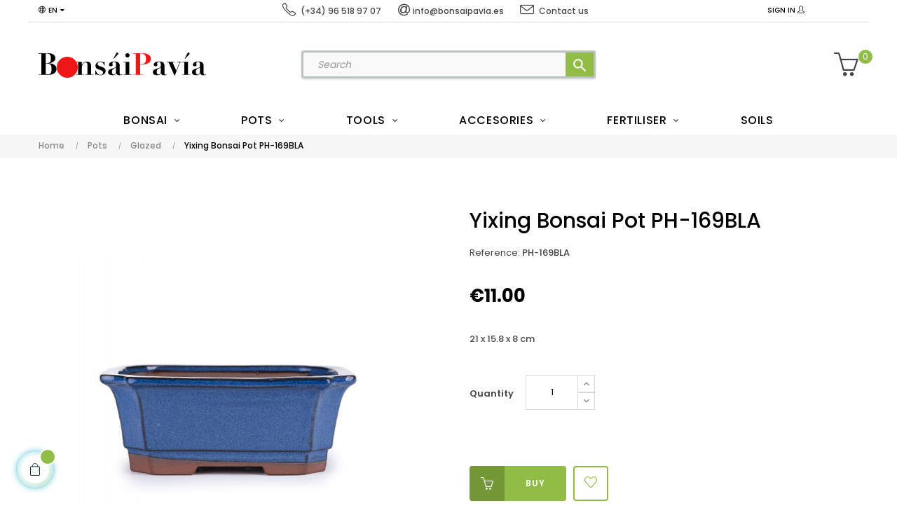

--- FILE ---
content_type: text/html; charset=utf-8
request_url: https://www.bonsaipavia.es/gb/glazed-bonsai-pots/6526-yixing-bonsai-pot-ph-169bla.html
body_size: 17909
content:
<!doctype html>
<html lang="gb"  class="default" >

  <head>
    
      
  <meta charset="utf-8">


  <meta http-equiv="x-ua-compatible" content="ie=edge">



  <link rel="canonical" href="https://www.bonsaipavia.es/gb/glazed-bonsai-pots/6526-yixing-bonsai-pot-ph-169bla.html">

  <title>Yixing Bonsai Pot PH-169BLA</title>
  <meta name="description" content="21 x 15.8 x 8 cm">
  <meta name="keywords" content="">
      
                  <link rel="alternate" href="https://www.bonsaipavia.es/es/macetas-bonsai-esmaltadas/6526-maceta-bonsai-yixing-ph-169bla.html" hreflang="es">
                  <link rel="alternate" href="https://www.bonsaipavia.es/gb/glazed-bonsai-pots/6526-yixing-bonsai-pot-ph-169bla.html" hreflang="en-gb">
        



  <meta name="viewport" content="width=device-width, initial-scale=1">



  <link rel="icon" type="image/vnd.microsoft.icon" href="https://www.bonsaipavia.es/img/favicon.ico?1637055206">
  <link rel="shortcut icon" type="image/x-icon" href="https://www.bonsaipavia.es/img/favicon.ico?1637055206">


  

    <link rel="stylesheet" href="https://www.bonsaipavia.es/themes/at_porto/assets/cache/theme-6009b4176.css" type="text/css" media="all">



    


           


  <script type="text/javascript">
        var LEO_COOKIE_THEME = "AT_PORTO_PANEL_CONFIG";
        var add_cart_error = "An error occurred while processing your request. Please try again";
        var ajaxsearch = "1";
        var buttonwishlist_title_add = "Add to Wishlist";
        var buttonwishlist_title_remove = "Remove from WishList";
        var cancel_rating_txt = "Cancel Rating";
        var disable_review_form_txt = "Not exists a criterion to review for this product or this language";
        var enable_dropdown_defaultcart = 1;
        var enable_flycart_effect = 1;
        var enable_notification = 0;
        var height_cart_item = "100";
        var isLogged = false;
        var leo_search_url = "https:\/\/www.bonsaipavia.es\/gb\/module\/leoproductsearch\/productsearch";
        var leo_token = "4f7cd25249d64f17ccf3f5ae12a29a8a";
        var leoproductsearch_static_token = "4f7cd25249d64f17ccf3f5ae12a29a8a";
        var leoproductsearch_token = "e07544b57d4d453785b19d7553f7cc78";
        var lf_is_gen_rtl = false;
        var lps_show_product_img = "1";
        var lps_show_product_price = "1";
        var number_cartitem_display = 3;
        var numpro_display = "100";
        var prestashop = {"cart":{"products":[],"totals":{"total":{"type":"total","label":"Total","amount":0,"value":"\u20ac0.00"},"total_including_tax":{"type":"total","label":"Total (tax incl.)","amount":0,"value":"\u20ac0.00"},"total_excluding_tax":{"type":"total","label":"Total (VAT excl.)","amount":0,"value":"\u20ac0.00"}},"subtotals":{"products":{"type":"products","label":"Subtotal","amount":0,"value":"\u20ac0.00"},"discounts":null,"shipping":{"type":"shipping","label":"Shipping","amount":0,"value":""},"tax":null},"products_count":0,"summary_string":"0 items","vouchers":{"allowed":1,"added":[]},"discounts":[],"minimalPurchase":0,"minimalPurchaseRequired":""},"currency":{"name":"Euro","iso_code":"EUR","iso_code_num":"978","sign":"\u20ac"},"customer":{"lastname":null,"firstname":null,"email":null,"birthday":null,"newsletter":null,"newsletter_date_add":null,"optin":null,"website":null,"company":null,"siret":null,"ape":null,"is_logged":false,"gender":{"type":null,"name":null},"addresses":[]},"language":{"name":"English GB (English)","iso_code":"gb","locale":"en-GB","language_code":"en-gb","is_rtl":"0","date_format_lite":"Y-m-d","date_format_full":"Y-m-d H:i:s","id":2},"page":{"title":"","canonical":null,"meta":{"title":"Yixing Bonsai Pot PH-169BLA","description":"21 x 15.8 x 8\u00a0cm","keywords":"","robots":"index"},"page_name":"product","body_classes":{"lang-gb":true,"lang-rtl":false,"country-ES":true,"currency-EUR":true,"layout-full-width":true,"page-product":true,"tax-display-enabled":true,"product-id-6526":true,"product-Yixing Bonsai Pot PH-169BLA":true,"product-id-category-8":true,"product-id-manufacturer-0":true,"product-id-supplier-0":true,"product-available-for-order":true},"admin_notifications":[]},"shop":{"name":"Bons\u00e1i Pav\u00eda","logo":"https:\/\/www.bonsaipavia.es\/img\/bonsai-pavia-logo-1637055206.jpg","stores_icon":"https:\/\/www.bonsaipavia.es\/img\/logo_stores.png","favicon":"https:\/\/www.bonsaipavia.es\/img\/favicon.ico"},"urls":{"base_url":"https:\/\/www.bonsaipavia.es\/","current_url":"https:\/\/www.bonsaipavia.es\/gb\/glazed-bonsai-pots\/6526-yixing-bonsai-pot-ph-169bla.html","shop_domain_url":"https:\/\/www.bonsaipavia.es","img_ps_url":"https:\/\/www.bonsaipavia.es\/img\/","img_cat_url":"https:\/\/www.bonsaipavia.es\/img\/c\/","img_lang_url":"https:\/\/www.bonsaipavia.es\/img\/l\/","img_prod_url":"https:\/\/www.bonsaipavia.es\/img\/p\/","img_manu_url":"https:\/\/www.bonsaipavia.es\/img\/m\/","img_sup_url":"https:\/\/www.bonsaipavia.es\/img\/su\/","img_ship_url":"https:\/\/www.bonsaipavia.es\/img\/s\/","img_store_url":"https:\/\/www.bonsaipavia.es\/img\/st\/","img_col_url":"https:\/\/www.bonsaipavia.es\/img\/co\/","img_url":"https:\/\/www.bonsaipavia.es\/themes\/at_porto\/assets\/img\/","css_url":"https:\/\/www.bonsaipavia.es\/themes\/at_porto\/assets\/css\/","js_url":"https:\/\/www.bonsaipavia.es\/themes\/at_porto\/assets\/js\/","pic_url":"https:\/\/www.bonsaipavia.es\/upload\/","pages":{"address":"https:\/\/www.bonsaipavia.es\/gb\/address","addresses":"https:\/\/www.bonsaipavia.es\/gb\/addresses","authentication":"https:\/\/www.bonsaipavia.es\/gb\/authentication","cart":"https:\/\/www.bonsaipavia.es\/gb\/cart","category":"https:\/\/www.bonsaipavia.es\/gb\/index.php?controller=category","cms":"https:\/\/www.bonsaipavia.es\/gb\/index.php?controller=cms","contact":"https:\/\/www.bonsaipavia.es\/gb\/contact-us","discount":"https:\/\/www.bonsaipavia.es\/gb\/discount","guest_tracking":"https:\/\/www.bonsaipavia.es\/gb\/guest-tracking","history":"https:\/\/www.bonsaipavia.es\/gb\/order-history","identity":"https:\/\/www.bonsaipavia.es\/gb\/identity","index":"https:\/\/www.bonsaipavia.es\/gb\/","my_account":"https:\/\/www.bonsaipavia.es\/gb\/my-account","order_confirmation":"https:\/\/www.bonsaipavia.es\/gb\/index.php?controller=order-confirmation","order_detail":"https:\/\/www.bonsaipavia.es\/gb\/index.php?controller=order-detail","order_follow":"https:\/\/www.bonsaipavia.es\/gb\/order-follow","order":"https:\/\/www.bonsaipavia.es\/gb\/order","order_return":"https:\/\/www.bonsaipavia.es\/gb\/index.php?controller=order-return","order_slip":"https:\/\/www.bonsaipavia.es\/gb\/order-slip","pagenotfound":"https:\/\/www.bonsaipavia.es\/gb\/index.php?controller=pagenotfound","password":"https:\/\/www.bonsaipavia.es\/gb\/password-recovery","pdf_invoice":"https:\/\/www.bonsaipavia.es\/gb\/index.php?controller=pdf-invoice","pdf_order_return":"https:\/\/www.bonsaipavia.es\/gb\/index.php?controller=pdf-order-return","pdf_order_slip":"https:\/\/www.bonsaipavia.es\/gb\/index.php?controller=pdf-order-slip","prices_drop":"https:\/\/www.bonsaipavia.es\/gb\/prices-drop","product":"https:\/\/www.bonsaipavia.es\/gb\/index.php?controller=product","search":"https:\/\/www.bonsaipavia.es\/gb\/search","sitemap":"https:\/\/www.bonsaipavia.es\/gb\/sitemap","stores":"https:\/\/www.bonsaipavia.es\/gb\/stores","supplier":"https:\/\/www.bonsaipavia.es\/gb\/supplier","register":"https:\/\/www.bonsaipavia.es\/gb\/authentication?create_account=1","order_login":"https:\/\/www.bonsaipavia.es\/gb\/order?login=1"},"alternative_langs":{"es":"https:\/\/www.bonsaipavia.es\/es\/macetas-bonsai-esmaltadas\/6526-maceta-bonsai-yixing-ph-169bla.html","en-gb":"https:\/\/www.bonsaipavia.es\/gb\/glazed-bonsai-pots\/6526-yixing-bonsai-pot-ph-169bla.html"},"theme_assets":"\/themes\/at_porto\/assets\/","actions":{"logout":"https:\/\/www.bonsaipavia.es\/gb\/?mylogout="},"no_picture_image":{"bySize":{"small_default":{"url":"https:\/\/www.bonsaipavia.es\/img\/p\/gb-default-small_default.jpg","width":98,"height":98},"cart_default":{"url":"https:\/\/www.bonsaipavia.es\/img\/p\/gb-default-cart_default.jpg","width":125,"height":125},"medium_default":{"url":"https:\/\/www.bonsaipavia.es\/img\/p\/gb-default-medium_default.jpg","width":378,"height":378},"home_default":{"url":"https:\/\/www.bonsaipavia.es\/img\/p\/gb-default-home_default.jpg","width":378,"height":378},"large_default":{"url":"https:\/\/www.bonsaipavia.es\/img\/p\/gb-default-large_default.jpg","width":800,"height":800}},"small":{"url":"https:\/\/www.bonsaipavia.es\/img\/p\/gb-default-small_default.jpg","width":98,"height":98},"medium":{"url":"https:\/\/www.bonsaipavia.es\/img\/p\/gb-default-medium_default.jpg","width":378,"height":378},"large":{"url":"https:\/\/www.bonsaipavia.es\/img\/p\/gb-default-large_default.jpg","width":800,"height":800},"legend":""}},"configuration":{"display_taxes_label":true,"display_prices_tax_incl":true,"is_catalog":false,"show_prices":true,"opt_in":{"partner":false},"quantity_discount":{"type":"discount","label":"Unit discount"},"voucher_enabled":1,"return_enabled":0},"field_required":[],"breadcrumb":{"links":[{"title":"Home","url":"https:\/\/www.bonsaipavia.es\/gb\/"},{"title":"Pots","url":"https:\/\/www.bonsaipavia.es\/gb\/4-bonsai-pots"},{"title":"Glazed","url":"https:\/\/www.bonsaipavia.es\/gb\/8-glazed-bonsai-pots"},{"title":"Yixing Bonsai Pot PH-169BLA","url":"https:\/\/www.bonsaipavia.es\/gb\/glazed-bonsai-pots\/6526-yixing-bonsai-pot-ph-169bla.html"}],"count":4},"link":{"protocol_link":"https:\/\/","protocol_content":"https:\/\/"},"time":1769713295,"static_token":"4f7cd25249d64f17ccf3f5ae12a29a8a","token":"e07544b57d4d453785b19d7553f7cc78","debug":false};
        var review_error = "An error occurred while processing your request. Please try again";
        var show_popup = 0;
        var text_no_product = "Don't have products";
        var text_results_count = "results";
        var type_dropdown_defaultcart = "dropdown";
        var type_flycart_effect = "fade";
        var url_leoproductattribute = "https:\/\/www.bonsaipavia.es\/gb\/module\/leofeature\/LeoProductAttribute";
        var width_cart_item = "265";
        var wishlist_add = "The product was successfully added to your wishlist";
        var wishlist_cancel_txt = "Cancel";
        var wishlist_confirm_del_txt = "Delete selected item?";
        var wishlist_del_default_txt = "Cannot delete default wishlist";
        var wishlist_email_txt = "Email";
        var wishlist_loggin_required = "You must be logged in to manage your wishlist";
        var wishlist_ok_txt = "Ok";
        var wishlist_quantity_required = "You must enter a quantity";
        var wishlist_remove = "The product was successfully removed from your wishlist";
        var wishlist_reset_txt = "Reset";
        var wishlist_send_txt = "Send";
        var wishlist_send_wishlist_txt = "Send wishlist";
        var wishlist_url = "https:\/\/www.bonsaipavia.es\/gb\/module\/leofeature\/mywishlist";
        var wishlist_viewwishlist = "View your wishlist";
      </script>
<script type="text/javascript">
	var choosefile_text = "Choose file";
	var turnoff_popup_text = "Do not show this popup again";
	
	var size_item_quickview = 82;
	var style_scroll_quickview = 'vertical';
	
	var size_item_page = 113;
	var style_scroll_page = 'horizontal';
	
	var size_item_quickview_attr = 101;	
	var style_scroll_quickview_attr = 'vertical';
	
	var size_item_popup = 160;
	var style_scroll_popup = 'vertical';
</script>


  <!-- @file modules\appagebuilder\views\templates\hook\header -->

<script>
	/**
	 * List functions will run when document.ready()
	 */
	var ap_list_functions = [];
	/**
	 * List functions will run when window.load()
	 */
	var ap_list_functions_loaded = [];

	/**
	 * List functions will run when document.ready() for theme
	 */

	var products_list_functions = [];
</script>


<script type='text/javascript'>
	var leoOption = {
		category_qty:1,
		product_list_image:0,
		product_one_img:1,
		productCdown: 1,
		productColor: 0,
		homeWidth: 378,
		homeheight: 378,
	}

	ap_list_functions.push(function(){
		if (typeof $.LeoCustomAjax !== "undefined" && $.isFunction($.LeoCustomAjax)) {
			var leoCustomAjax = new $.LeoCustomAjax();
			leoCustomAjax.processAjax();
		}
	});
</script>
<script type="text/javascript">
	
	var FancyboxI18nClose = "Close";
	var FancyboxI18nNext = "Next";
	var FancyboxI18nPrev = "Previous";
	var current_link = "http://www.bonsaipavia.es/gb/";		
	var currentURL = window.location;
	currentURL = String(currentURL);
	currentURL = currentURL.replace("https://","").replace("http://","").replace("www.","").replace( /#\w*/, "" );
	current_link = current_link.replace("https://","").replace("http://","").replace("www.","");
	var text_warning_select_txt = "Please select One to remove?";
	var text_confirm_remove_txt = "Are you sure to remove footer row?";
	var close_bt_txt = "Close";
	var list_menu = [];
	var list_menu_tmp = {};
	var list_tab = [];
	var isHomeMenu = 0;
	
</script><style type="text/css">
    .lg-backdrop{
        z-index: 10400;
                    background-color: #ffffff;
            }
    .lg-outer{
        z-index: 10500;
    }
    .lg-toolbar .lg-icon{
                    color: #000000;
            }
    .lg-toolbar .lg-icon:hover{
                    color: #000000;
            }
    .lg-sub-html, .lg-toolbar{
                    background-color: #ffffff;
            }
    .lg-actions .lg-next, .lg-actions .lg-prev{
                    background-color: #ffffff;
                            color: #000000;
            }
    .lg-actions .lg-next:hover, .lg-actions .lg-prev:hover{
                    background-color: #ffffff;
                            color: #91BD46;
            }
    .lg-outer .lg-thumb-outer{
                    background-color: #ffffff;
            }
    .lg-outer .lg-toogle-thumb{
                    color: #000000;
                            background-color: #ffffff;
            }
    .lg-outer .lg-toogle-thumb:hover, .lg-outer.lg-dropdown-active #lg-share{
                    color: #000000;
            }
    .lg-outer .lg-thumb-item.active, .lg-outer .lg-thumb-item:hover{
                    border-color: #a90707;
            }
            .lg-outer.lg-pull-caption-up.lg-thumb-open .lg-sub-html{
            bottom: 118px;
        }
                .magnify > .magnify-lens {
            width: 200px;
            height: 200px;
        }
                .arlg-pager-controls{
        position: relative;
    }
    .arlg-pager-controls .arlg-pager-prev,
    .arlg-pager-controls .arlg-pager-next{
        width: 24px;
        height: 32px;
        padding: 0;
        margin: 0;
        border: 0;
        position: absolute;
        top: -59px;
        color: #232323;
        opacity: 0.7;
        transition: 0.2s all;
        z-index: 100;
    }
    .arlg-pager-controls .arlg-pager-prev:hover,
    .arlg-pager-controls .arlg-pager-next:hover{
        opacity: 0.9;
    }
    .arlg-pager-controls .arlg-pager-prev{
        left: -24px;
        right: auto;
        background: url('/modules/arlg/views/img/prev.svg') 50% 50% no-repeat scroll rgba(255, 255, 255, 0.6);
    }
    .arlg-pager-controls .arlg-pager-next{
        right: -24px;
        left: auto;
        background: url('/modules/arlg/views/img/next.svg') 50% 50% no-repeat scroll rgba(255, 255, 255, 0.6);
    }
    .arlg-pager-controls.active .arlg-pager-prev{
        left: 0;
    }
    .arlg-pager-controls.active .arlg-pager-next{
        right: 0;
    }
        .quickview-modal .product-cover,
    .quickview-modal .js-qv-mask,
    .quickview .product-cover,
    .quickview .js-qv-mask{
        display: block;
    }
</style>
<script type="text/javascript">
    var arlgMagnify = false;
    var arlgGalleryConfig = {
                    thumbnail: true,
            showThumbByDefault: true,
            animateThumb: true,
                loop: true,
        
        closable: true,
        escKey: true,
        keyPress: true,
        controls: true,
        slideEndAnimatoin: false,
        hideControlOnEnd: false,
        mousewheel: true,
        preload: 1,
        download: false,
        counter: true,
        enableDrag: true,
        enableSwipe: true,
                    pause: 3000,
            progressBar: true,
                thumbWidth: 98,
        thumbContHeight: 118
    };
    var arlgVertical = false;
    var arlgZoomSL = false;
            arlgZoomSL = true;
        var arLgZoomSLOptions = {
            container: '#arlg-zoom',
            innerzoom: true,
            magnifierspeedanimate: 250,
            scrollspeedanimate: 4
        };
        var arlgSliderConfig = {
        enableDrag: false,
                    prevHtml: '<svg role="img" xmlns="http://www.w3.org/2000/svg" viewBox="0 0 256 512"><path fill="currentColor" d="M238.475 475.535l7.071-7.07c4.686-4.686 4.686-12.284 0-16.971L50.053 256 245.546 60.506c4.686-4.686 4.686-12.284 0-16.971l-7.071-7.07c-4.686-4.686-12.284-4.686-16.97 0L10.454 247.515c-4.686 4.686-4.686 12.284 0 16.971l211.051 211.05c4.686 4.686 12.284 4.686 16.97-.001z" class=""></path></svg>',
            nextHtml: '<svg role="img" xmlns="http://www.w3.org/2000/svg" viewBox="0 0 256 512"><path fill="currentColor" d="M17.525 36.465l-7.071 7.07c-4.686 4.686-4.686 12.284 0 16.971L205.947 256 10.454 451.494c-4.686 4.686-4.686 12.284 0 16.971l7.071 7.07c4.686 4.686 12.284 4.686 16.97 0l211.051-211.05c4.686-4.686 4.686-12.284 0-16.971L34.495 36.465c-4.686-4.687-12.284-4.687-16.97 0z" class=""></path></svg>',
                item: 1,
        loop: true,
                slideMargin: 0,
        thumbItem: 5,
        item: 1,
        controls: false,
        gallery: true,
        pager: true,
                onAfterSlide: function(el) {
            arlg.setCurrentPagerPos(el.getCurrentSlideCount()-2);
            if (arlgMagnify && arlgZoomSL){
                $('#lightSlider .lslide.active img').imagezoomsl(arLgZoomSLOptions);
            }
        },
        onSliderLoad: function(el) {
            var config = Object.assign({
            }, arlgGalleryConfig);
            config.selector = '#lightSlider .lslide';
            el.lightGallery(config);
                    }
    };
    function arLgInit(){
                    $('.images-container li').each(function(index){
                var img = $(this).find('img');
                $(img).parent().attr('data-src', img.attr('data-image-large-src'));
            });
            var arlgMainImg = $('.product-cover').find('[data-toggle="modal"]');
            arlgMainImg.removeAttr('data-toggle').removeAttr('data-target').addClass('arlg-main-container');
            $(document).on('click', '.arlg-main-container', function(){
                $('.images-container .selected').trigger('click');
            });
            $(document).on('click', '.js-qv-product-cover', function(){
                $('.images-container .selected').trigger('click');
            });
                        $('.images-container li').hover(function(){
                $('.images-container li .selected').removeClass('selected');
                $(this).find('img').addClass('selected');
                var imgSrc = $(this).find('img').attr('data-image-large-src');
                $('.arlg-main-container').parent().find('img').attr('src', imgSrc).attr('data-magnify-src', imgSrc);
                if (arlgMagnify){
                                            $('.product-cover img').imagezoomsl(arLgZoomSLOptions);
                                    }
            });
            if (arlgMagnify){
                arlgMainImg.hide();
                $('.product-cover img').attr('data-magnify-src', $('.product-cover img').attr('src'));
                                    $('.product-cover img').imagezoomsl(arLgZoomSLOptions);
                                
            }
                $('.images-container .fancybox').removeClass('fancybox');
            };
    window.addEventListener('load', function(){
        $('body').on('click', '.tracker', function(){
            $('.lightSlider .lslide.active').click();
        });

                    prestashop.on('updatedProduct', function(resp){
                arLgInit();
            });
                        arLgInit();
    });
        </script>
  <link rel="prefetch" href="https://www.paypal.com/sdk/js?client-id=AXjYFXWyb4xJCErTUDiFkzL0Ulnn-bMm4fal4G-1nQXQ1ZQxp06fOuE7naKUXGkq2TZpYSiI9xXbs4eo&amp;merchant-id=K7L9ZL7J6ZQZN&amp;currency=EUR&amp;intent=capture&amp;commit=false&amp;vault=false&amp;integration-date=2022-14-06&amp;disable-funding=card&amp;locale=en_ES&amp;enable-funding=sofort,paylater&amp;components=marks,funding-eligibility,payment-fields" as="script">




    
  <meta property="og:type" content="product">
  <meta property="og:url" content="https://www.bonsaipavia.es/gb/glazed-bonsai-pots/6526-yixing-bonsai-pot-ph-169bla.html">
  <meta property="og:title" content="Yixing Bonsai Pot PH-169BLA">
  <meta property="og:site_name" content="Bonsái Pavía">
  <meta property="og:description" content="21 x 15.8 x 8 cm">
  <meta property="og:image" content="https://www.bonsaipavia.es/30322-large_default/yixing-bonsai-pot-ph-169bla.jpg">
      <meta property="product:pretax_price:amount" content="9.090909">
    <meta property="product:pretax_price:currency" content="EUR">
    <meta property="product:price:amount" content="11">
    <meta property="product:price:currency" content="EUR">
      <meta property="product:weight:value" content="2.000000">
  <meta property="product:weight:units" content="kg">
  
  </head>

  <body id="product" class="lang-gb country-es currency-eur layout-full-width page-product tax-display-enabled product-id-6526 product-yixing-bonsai-pot-ph-169bla product-id-category-8 product-id-manufacturer-0 product-id-supplier-0 product-available-for-order fullwidth">

    
      
    

    <main id="page">
      
              
      <header id="header">
        <div class="header-container">
          
            
  <div class="header-banner">
            <div class="inner"></div>
      </div>



  <nav class="header-nav">
    <div class="topnav">
              <div class="inner"></div>
          </div>
    <div class="bottomnav">
              <div class="inner"><!-- @file modules\appagebuilder\views\templates\hook\ApRow -->
<div class="wrapper"
            style="background: #ffffff no-repeat"
                        >

<div class="container">
    <div        class="row box-navh2 box-h4 topbarinfo ApRow  has-bg bg-fullwidth-container"
                            style="padding-bottom: 1px;"                >
                                            <!-- @file modules\appagebuilder\views\templates\hook\ApColumn -->
<div    class="col-xl-3 col-lg-3 col-md-3 col-sm-2 col-xs-2 col-sp-2 col-info position-static no-padding ApColumn "
	    >
                    <!-- @file modules\appagebuilder\views\templates\hook\ApModule -->
<div class="language-selector-wrapper dropdown js-dropdown popup-over" id="language-selector-label">
  <a class="popup-title" href="javascript:void(0)" data-toggle="dropdown" title="Language" aria-label="Language dropdown">
    <i class="icon-globe"></i>
    <span>En</span>
    <i class="fa fa-caret-down" aria-hidden="true"></i>
  </a>
  <ul class="dropdown-menu popup-content link language-selector" aria-labelledby="language-selector-label">
              <li >
          <a href="https://www.bonsaipavia.es/es/macetas-bonsai-esmaltadas/6526-maceta-bonsai-yixing-ph-169bla.html" class="dropdown-item" data-iso-code="es">
	  <img class="lazy" data-src="https://www.bonsaipavia.es/img/l/1.jpg" alt="es" width="16" height="11" />
	  Español
	  </a>
        </li>
              <li  class="current" >
          <a href="https://www.bonsaipavia.es/gb/glazed-bonsai-pots/6526-yixing-bonsai-pot-ph-169bla.html" class="dropdown-item" data-iso-code="gb">
	  <img class="lazy" data-src="https://www.bonsaipavia.es/img/l/2.jpg" alt="gb" width="16" height="11" />
	  English GB
	  </a>
        </li>
        </ul>
</div>


    </div><!-- @file modules\appagebuilder\views\templates\hook\ApColumn -->
<div    class="col-xl-5 col-lg-4 col-md-6 col-sm-8 col-xs-8 col-sp-8 col-info position-static no-padding  ApColumn "
	    >
                    <!-- @file modules\appagebuilder\views\templates\hook\ApGeneral -->
<div     class="block headcontact ApHtml">
	                    <div class="block_content"><p style="text-align: center;"><a href="tel:0034965189707" title="¿Hablamos?" class="linktop"><i class="icon-phone top"> </i> <span class="texttop">(+34) 96 518 97 07</span> </a><span class="separator"> </span> <a href="mailto:info@bonsaipavia.es" title="Escríbenos" class="linktop"><i class="fa fa-at top"> </i> <span class="texttop">info@bonsaipavia.es</span></a><span class="separator"> </span> <a href="/es/contactenos" title="Contacto" class="linktop"><i class="icon-envelope top"> </i> <span class="texttop">Contact us</span></a></p></div>
    	</div>
    </div><!-- @file modules\appagebuilder\views\templates\hook\ApColumn -->
<div    class="col-xl-4 col-lg-5 col-md-3 col-sm-2 col-xs-2 col-sp-2 col-info position-static no-padding ApColumn "
	    >
                    <!-- @file modules\appagebuilder\views\templates\hook\ApModule -->
<div class="userinfo-selector dropdown js-dropdown popup-over" id="_desktop_user_info">
  <a href="javascript:void(0)" data-toggle="dropdown" class="popup-title" title="Account">
    <i class="icon-user"></i>
    <span class="block">
      Account
    </span>
 </a>
  <ul class="popup-content dropdown-menu user-info">
          <li>
        <a
          class="signin leo-quicklogin"
          data-enable-sociallogin="enable"
          data-type="popup"
          data-layout="login"
          href="https://www.bonsaipavia.es/gb/authentication"
          title="Log in to your customer account"
          rel="nofollow"
        >
          <span>Sign in</span>
          <i class="icon-user"></i>
        </a>
      </li>
      </ul>
</div>
    </div>            </div>
</div>
</div>
        
	<script>
		ap_list_functions.push(function(){
			$.stellar({horizontalScrolling:false}); 
		});
	</script>
    
    </div>
          </div>
  </nav>



  <div class="header-top">
          <div class="inner"><!-- @file modules\appagebuilder\views\templates\hook\ApRow -->
<div class="wrapper"
>

<div class="container">
    <div        class="row box-toph2 box-h4 ApRow  "
                            style=""                >
                                            <!-- @file modules\appagebuilder\views\templates\hook\ApColumn -->
<div    class="col-xl-3 col-lg-3 col-md-6 col-sm-6 col-xs-6 col-sp-6 col-logo ApColumn "
	    >
                    <!-- @file modules\appagebuilder\views\templates\hook\ApGenCode -->

	<div class="h-logo">    <a href="https://www.bonsaipavia.es/"  title="Bonsái Pavía">        <img class="img-fluid" src="/img/cms/LogoBonsaiPavia.svg" alt="Bonsái Pavía">    </a></div>

    </div><!-- @file modules\appagebuilder\views\templates\hook\ApColumn -->
<div    class="col-xl-6 col-lg-7 col-md-12 col-sm-12 col-xs-12 col-sp-12 col-search ApColumn "
	    >
                    <!-- @file modules\appagebuilder\views\templates\hook\ApModule -->


<!-- Block search module -->
<div id="leo_search_block_top" class="block exclusive">
	<h4 class="title_block">Search here...</h4>
		<form method="get" action="https://www.bonsaipavia.es/gb/index.php?controller=productsearch" id="leosearchtopbox" data-label-suggestion="Suggestion" data-search-for="Search for" data-in-category="in category" data-products-for="Products For" data-label-products="Products" data-view-all="View all">
		<input type="hidden" name="fc" value="module" />
		<input type="hidden" name="module" value="leoproductsearch" />
		<input type="hidden" name="controller" value="productsearch" />
		<input type="hidden" name="txt_not_found" value="No products found">
                <input type="hidden" name="leoproductsearch_static_token" value="4f7cd25249d64f17ccf3f5ae12a29a8a"/>
		    	<label>Search products:</label>
		<div class="block_content clearfix leoproductsearch-content">
						<div class="leoproductsearch-result">
				<div class="leoproductsearch-loading cssload-speeding-wheel"></div>
				<input class="search_query form-control grey" type="text" id="leo_search_query_top" name="search_query" data-content='' value="" placeholder="Search"/>
				<div class="ac_results lps_results"></div>
			</div>
			<button type="submit" id="leo_search_top_button" class="btn btn-default button button-small"><span><i class="material-icons search">search</i></span></button> 
		</div>
	</form>
</div>
<script type="text/javascript">
	var blocksearch_type = 'top';
</script>
<!-- /Block search module -->

    </div><!-- @file modules\appagebuilder\views\templates\hook\ApColumn -->
<div    class="col-xl-3 col-lg-2 col-md-2 col-sm-3 col-xs-3 col-sp-3 col-cart ApColumn "
	    >
                    <!-- @file modules\appagebuilder\views\templates\hook\ApModule -->
<div id="cart-block">
  <div class="blockcart cart-preview inactive" data-refresh-url="//www.bonsaipavia.es/gb/module/ps_shoppingcart/ajax">
    <div class="header">
              <i class="icon-basket"></i>
        <span class="cart-products-count">0</span>
        <span class="block">
          Cart 
        </span>
          </div>
  </div>
</div>

    </div>            </div>
</div>
</div>
    <!-- @file modules\appagebuilder\views\templates\hook\ApRow -->
<div class="wrapper"
            style="background: no-repeat"
                        >

<div class="container">
    <div        class="row box-menuh4 ApRow  has-bg bg-fullwidth-container"
                            style=""                >
                                            <!-- @file modules\appagebuilder\views\templates\hook\ApColumn -->
<div    class="col-xl-12 col-lg-12 col-md-4 col-sm-4 col-xs-4 col-sp-4 no-padding ApColumn "
	    >
                    <!-- @file modules\appagebuilder\views\templates\hook\ApSlideShow -->
<div id="memgamenu-form_12347722500091615" class="ApMegamenu">
			    
                <nav data-megamenu-id="12347722500091615" class="leo-megamenu cavas_menu navbar navbar-default enable-canvas " role="navigation">
                            <!-- Brand and toggle get grouped for better mobile display -->
                            <div class="navbar-header">
                                    <button type="button" class="navbar-toggler hidden-lg-up" data-toggle="collapse" data-target=".megamenu-off-canvas-12347722500091615">
                                            <span class="sr-only">Toggle navigation</span>
                                            &#9776;
                                            <!--
                                            <span class="icon-bar"></span>
                                            <span class="icon-bar"></span>
                                            <span class="icon-bar"></span>
                                            -->
                                    </button>
                            </div>
                            <!-- Collect the nav links, forms, and other content for toggling -->
                                                        <div class="leo-top-menu collapse navbar-toggleable-md megamenu-off-canvas megamenu-off-canvas-12347722500091615"><ul class="nav navbar-nav megamenu horizontal"><li data-menu-type="category" class="nav-item parent home_menu dropdown aligned-left  " >
    <a class="nav-link dropdown-toggle has-category" data-toggle="dropdown" href="https://www.bonsaipavia.es/gb/3-bonsai" target="_self">

                    
                    <span class="menu-title">Bonsai</span>
                                        
            </a>
        <b class="caret"></b>
            <div class="dropdown-sub dropdown-menu" >
            <div class="dropdown-menu-inner">
                                    <div class="row">
                                                    <div class="mega-col col-md-12" >
                                <div class="mega-col-inner ">
                                    <div class="leo-widget" data-id_widget="1652195379">
    <div class="widget-subcategories">
                <div class="widget-inner">
                            <div class="menu-title">
                    <a href="https://www.bonsaipavia.es/gb/3-bonsai" title="Bonsai" class="img">
                            Bonsai 
                    </a>
                </div>
                <ul>
                                    <li class="clearfix ">
                        <a href="https://www.bonsaipavia.es/gb/6-deciduous-bonsai" title="Deciduous" class="img">
                                Deciduous 
                        </a>
                                            </li>
                                    <li class="clearfix ">
                        <a href="https://www.bonsaipavia.es/gb/7-conifers" title="Conifers" class="img">
                                Conifers 
                        </a>
                                            </li>
                                    <li class="clearfix ">
                        <a href="https://www.bonsaipavia.es/gb/13-flower-and-fruit-bonsai" title="Flower and Fruit" class="img">
                                Flower and Fruit 
                        </a>
                                            </li>
                                    <li class="clearfix ">
                        <a href="https://www.bonsaipavia.es/gb/14-evergreen" title="Evergreen" class="img">
                                Evergreen 
                        </a>
                                            </li>
                                    <li class="clearfix ">
                        <a href="https://www.bonsaipavia.es/gb/16-bonsai-for-beginners" title="For Beginners" class="img">
                                For Beginners 
                        </a>
                                            </li>
                                </ul>
                    </div>
    </div>
 
</div>                                </div>
                            </div>
                                            </div>
                            </div>
        </div>
    </li>
<li data-menu-type="category" class="nav-item parent  dropdown aligned-left  " >
    <a class="nav-link dropdown-toggle has-category" data-toggle="dropdown" href="https://www.bonsaipavia.es/gb/4-bonsai-pots" target="_self">

                    
                    <span class="menu-title">Pots</span>
                                        
            </a>
        <b class="caret"></b>
            <div class="dropdown-sub dropdown-menu" >
            <div class="dropdown-menu-inner">
                                    <div class="row">
                                                    <div class="mega-col col-md-12" >
                                <div class="mega-col-inner">
                                    <div class="leo-widget" data-id_widget="1654858242">
    <div class="widget-subcategories">
                <div class="widget-inner">
                            <div class="menu-title">
                    <a href="https://www.bonsaipavia.es/gb/4-bonsai-pots" title="Pots" class="img">
                            Pots 
                    </a>
                </div>
                <ul>
                                    <li class="clearfix ">
                        <a href="https://www.bonsaipavia.es/gb/8-glazed-bonsai-pots" title="Glazed" class="img">
                                Glazed 
                        </a>
                                            </li>
                                    <li class="clearfix ">
                        <a href="https://www.bonsaipavia.es/gb/9-unglazed-bonsai-pots" title="Unglazed" class="img">
                                Unglazed 
                        </a>
                                            </li>
                                    <li class="clearfix ">
                        <a href="https://www.bonsaipavia.es/gb/19-author-bonsai-pots" title="Author Pots" class="img">
                                Author Pots 
                        </a>
                                            </li>
                                    <li class="clearfix ">
                        <a href="https://www.bonsaipavia.es/gb/53-bonsai-pots-from-seto" title="From Seto" class="img">
                                From Seto 
                        </a>
                                            </li>
                                    <li class="clearfix ">
                        <a href="https://www.bonsaipavia.es/gb/61-plastic-pots" title="Plastic Pots" class="img">
                                Plastic Pots 
                        </a>
                                            </li>
                                    <li class="clearfix ">
                        <a href="https://www.bonsaipavia.es/gb/30-tokoname-training-pot" title="Tokoname Training Pot" class="img">
                                Tokoname Training Pot 
                        </a>
                                            </li>
                                </ul>
                    </div>
    </div>
 
</div>                                </div>
                            </div>
                                            </div>
                            </div>
        </div>
    </li>
<li data-menu-type="category" class="nav-item parent  dropdown aligned-left  " >
    <a class="nav-link dropdown-toggle has-category" data-toggle="dropdown" href="https://www.bonsaipavia.es/gb/5-bonsai-tools" target="_self">

                    
                    <span class="menu-title">Tools</span>
                                        
            </a>
        <b class="caret"></b>
            <div class="dropdown-sub dropdown-menu" >
            <div class="dropdown-menu-inner">
                                    <div class="row">
                                            </div>
                                    <div class="row">
                                                    <div class="mega-col col-md-12" >
                                <div class="mega-col-inner ">
                                    <div class="leo-widget" data-id_widget="1652773751">
    <div class="widget-subcategories">
                <div class="widget-inner">
                            <div class="menu-title">
                    <a href="https://www.bonsaipavia.es/gb/5-bonsai-tools" title="Tools" class="img">
                            Tools 
                    </a>
                </div>
                <ul>
                                    <li class="clearfix ">
                        <a href="https://www.bonsaipavia.es/gb/67-tijeras" title="Tijeras" class="img">
                                Tijeras 
                        </a>
                                            </li>
                                    <li class="clearfix ">
                        <a href="https://www.bonsaipavia.es/gb/68-podadoras" title="Podadoras" class="img">
                                Podadoras 
                        </a>
                                            </li>
                                    <li class="clearfix ">
                        <a href="https://www.bonsaipavia.es/gb/69-corta-alambres" title="Corta Alambres" class="img">
                                Corta Alambres 
                        </a>
                                            </li>
                                    <li class="clearfix ">
                        <a href="https://www.bonsaipavia.es/gb/70-alicates" title="Alicates" class="img">
                                Alicates 
                        </a>
                                            </li>
                                    <li class="clearfix ">
                        <a href="https://www.bonsaipavia.es/gb/72-cepillos-y-pinzas" title="Cepillos y Pinzas" class="img">
                                Cepillos y Pinzas 
                        </a>
                                            </li>
                                    <li class="clearfix ">
                        <a href="https://www.bonsaipavia.es/gb/49-tools-bonsai-wood" title="for Wood" class="img">
                                for Wood 
                        </a>
                                            </li>
                                    <li class="clearfix ">
                        <a href="https://www.bonsaipavia.es/gb/73-estuches" title="Estuches" class="img">
                                Estuches 
                        </a>
                                            </li>
                                    <li class="clearfix ">
                        <a href="https://www.bonsaipavia.es/gb/74-herramientas-varias" title="Herramientas Varias" class="img">
                                Herramientas Varias 
                        </a>
                                            </li>
                                </ul>
                    </div>
    </div>
 
</div>                                </div>
                            </div>
                                            </div>
                            </div>
        </div>
    </li>
<li data-menu-type="category" class="nav-item parent  dropdown aligned-fullwidth  " >
    <a class="nav-link dropdown-toggle has-category" data-toggle="dropdown" href="https://www.bonsaipavia.es/gb/47-bonsai-accesories" target="_self">

                    
                    <span class="menu-title">Accesories</span>
                                        
            </a>
        <b class="caret"></b>
            <div class="dropdown-sub dropdown-menu" >
            <div class="dropdown-menu-inner">
                                    <div class="row">
                                                    <div class="mega-col col-md-2" >
                                <div class="mega-col-inner ">
                                    <div class="leo-widget" data-id_widget="1632235683">
    <div class="widget-subcategories">
                <div class="widget-inner">
                            <div class="menu-title">
                    <a href="https://www.bonsaipavia.es/gb/33-bonsai-wire" title="Wire" class="img">
                            Wire 
                    </a>
                </div>
                <ul>
                                    <li class="clearfix ">
                        <a href="https://www.bonsaipavia.es/gb/35-aluminum-bonsai-wire" title="Aluminum Wire" class="img">
                                Aluminum Wire 
                        </a>
                                            </li>
                                    <li class="clearfix ">
                        <a href="https://www.bonsaipavia.es/gb/34-high-quality-aluminum-bonsai-wire" title="High Quality Aluminum" class="img">
                                High Quality Aluminum 
                        </a>
                                            </li>
                                    <li class="clearfix ">
                        <a href="https://www.bonsaipavia.es/gb/36-cooper-bonsai-wire" title="Cooper Wire" class="img">
                                Cooper Wire 
                        </a>
                                            </li>
                                    <li class="clearfix ">
                        <a href="https://www.bonsaipavia.es/gb/59-cooper-wire-standard-quality" title="Cooper Wire standard quality" class="img">
                                Cooper Wire standard quality 
                        </a>
                                            </li>
                                </ul>
                    </div>
    </div>
 
</div>                                </div>
                            </div>
                                                    <div class="mega-col col-md-2" >
                                <div class="mega-col-inner ">
                                    <div class="leo-widget" data-id_widget="1632235698">
    <div class="widget-subcategories">
                <div class="widget-inner">
                            <div class="menu-title">
                    <a href="https://www.bonsaipavia.es/gb/39-bonsai-cut-paste" title="Cut Paste" class="img">
                            Cut Paste 
                    </a>
                </div>
                <ul>
                                </ul>
                    </div>
    </div>
 
</div>                                </div>
                            </div>
                                                    <div class="mega-col col-md-2" >
                                <div class="mega-col-inner ">
                                    <div class="leo-widget" data-id_widget="1631007022">
    <div class="widget-subcategories">
                <div class="widget-inner">
                            <div class="menu-title">
                    <a href="https://www.bonsaipavia.es/gb/40-phytosanitary-products" title="Phytosanitary" class="img">
                            Phytosanitary 
                    </a>
                </div>
                <ul>
                                </ul>
                    </div>
    </div>
 
</div><div class="leo-widget" data-id_widget="1631007052">
    <div class="widget-subcategories">
                <div class="widget-inner">
                            <div class="menu-title">
                    <a href="https://www.bonsaipavia.es/gb/50-more" title="More..." class="img">
                            More... 
                    </a>
                </div>
                <ul>
                                </ul>
                    </div>
    </div>
 
</div>                                </div>
                            </div>
                                                    <div class="mega-col col-md-2" >
                                <div class="mega-col-inner ">
                                    <div class="leo-widget" data-id_widget="1632235719">
    <div class="widget-subcategories">
                <div class="widget-inner">
                            <div class="menu-title">
                    <a href="https://www.bonsaipavia.es/gb/42-bonsai-tables" title="Tables" class="img">
                            Tables 
                    </a>
                </div>
                <ul>
                                </ul>
                    </div>
    </div>
 
</div>                                </div>
                            </div>
                                                    <div class="mega-col col-md-2" >
                                <div class="mega-col-inner ">
                                    <div class="leo-widget" data-id_widget="1631006969">
    <div class="widget-subcategories">
                <div class="widget-inner">
                            <div class="menu-title">
                    <a href="https://www.bonsaipavia.es/gb/48-repotting-bonsai-tools" title="Repotting Tools" class="img">
                            Repotting Tools 
                    </a>
                </div>
                <ul>
                                </ul>
                    </div>
    </div>
 
</div>                                </div>
                            </div>
                                                    <div class="mega-col col-md-2" >
                                <div class="mega-col-inner ">
                                    <div class="leo-widget" data-id_widget="1631006940">
    <div class="widget-subcategories">
                <div class="widget-inner">
                            <div class="menu-title">
                    <a href="https://www.bonsaipavia.es/gb/37-bonsai-watering" title="Watering" class="img">
                            Watering 
                    </a>
                </div>
                <ul>
                                </ul>
                    </div>
    </div>
 
</div>                                </div>
                            </div>
                                            </div>
                            </div>
        </div>
    </li>
<li data-menu-type="category" class="nav-item parent  dropdown aligned-left  " >
    <a class="nav-link dropdown-toggle has-category" data-toggle="dropdown" href="https://www.bonsaipavia.es/gb/11-bonsai-fertiliser" target="_self">

                    
                    <span class="menu-title">Fertiliser</span>
                                        
            </a>
        <b class="caret"></b>
            <div class="dropdown-sub dropdown-menu" >
            <div class="dropdown-menu-inner">
                                    <div class="row">
                                                    <div class="mega-col col-md-12" >
                                <div class="mega-col-inner ">
                                    <div class="leo-widget" data-id_widget="1652195272">
    <div class="widget-subcategories">
                <div class="widget-inner">
                            <div class="menu-title">
                    <a href="https://www.bonsaipavia.es/gb/11-bonsai-fertiliser" title="Fertiliser" class="img">
                            Fertiliser 
                    </a>
                </div>
                <ul>
                                    <li class="clearfix ">
                        <a href="https://www.bonsaipavia.es/gb/64-abonos-solidos" title="Abonos Sólidos" class="img">
                                Abonos Sólidos 
                        </a>
                                            </li>
                                    <li class="clearfix ">
                        <a href="https://www.bonsaipavia.es/gb/65-abonos-liquidos" title="Abonos Líquidos" class="img">
                                Abonos Líquidos 
                        </a>
                                            </li>
                                    <li class="clearfix ">
                        <a href="https://www.bonsaipavia.es/gb/38-vitamins" title="Vitamins" class="img">
                                Vitamins 
                        </a>
                                            </li>
                                    <li class="clearfix ">
                        <a href="https://www.bonsaipavia.es/gb/40-phytosanitary-products" title="Phytosanitary" class="img">
                                Phytosanitary 
                        </a>
                                            </li>
                                    <li class="clearfix ">
                        <a href="https://www.bonsaipavia.es/gb/66-contenedores-de-abono" title="Contenedores de Abono" class="img">
                                Contenedores de Abono 
                        </a>
                                            </li>
                                </ul>
                    </div>
    </div>
 
</div>                                </div>
                            </div>
                                            </div>
                            </div>
        </div>
    </li>
    <li data-menu-type="category" class="nav-item  " >
        <a class="nav-link has-category" href="https://www.bonsaipavia.es/gb/10-bonsai-soils" target="_self">
                            
                            <span class="menu-title">Soils</span>
                                                        </a>
    </li>
</ul></div>
            </nav>
<script type="text/javascript">
	list_menu_tmp.id = '12347722500091615';
	list_menu_tmp.type = 'horizontal';
	list_menu_tmp.show_cavas =1;
	list_menu_tmp.list_tab = list_tab;
	list_menu.push(list_menu_tmp);
	list_menu_tmp = {};	
	list_tab = {};
</script>
    
	</div>

    </div>            </div>
</div>
</div>
        
	<script>
		ap_list_functions.push(function(){
			$.stellar({horizontalScrolling:false}); 
		});
	</script>
    
    </div>
          </div>
  
          
        </div>
      </header>
      
        
<aside id="notifications">
  <div class="container">
    
    
    
      </div>
</aside>
      
      <section id="wrapper">
       
              <div class="container">
                
            

<nav data-depth="4" class="breadcrumb hidden-sm-down">
  <ol itemscope itemtype="http://schema.org/BreadcrumbList">
    
              
          <li itemprop="itemListElement" itemscope itemtype="http://schema.org/ListItem">
            <a itemprop="item" href="https://www.bonsaipavia.es/gb/">
              <span itemprop="name">Home</span>
            </a>
            <meta itemprop="position" content="1">
          </li>
        
              
          <li itemprop="itemListElement" itemscope itemtype="http://schema.org/ListItem">
            <a itemprop="item" href="https://www.bonsaipavia.es/gb/4-bonsai-pots">
              <span itemprop="name">Pots</span>
            </a>
            <meta itemprop="position" content="2">
          </li>
        
              
          <li itemprop="itemListElement" itemscope itemtype="http://schema.org/ListItem">
            <a itemprop="item" href="https://www.bonsaipavia.es/gb/8-glazed-bonsai-pots">
              <span itemprop="name">Glazed</span>
            </a>
            <meta itemprop="position" content="3">
          </li>
        
              
          <li itemprop="itemListElement" itemscope itemtype="http://schema.org/ListItem">
            <a itemprop="item" href="https://www.bonsaipavia.es/gb/glazed-bonsai-pots/6526-yixing-bonsai-pot-ph-169bla.html">
              <span itemprop="name">Yixing Bonsai Pot PH-169BLA</span>
            </a>
            <meta itemprop="position" content="4">
          </li>
        
          
  </ol>
</nav>
          
          <div class="row">
            

            
  <div id="content-wrapper" class="col-lg-12 col-xs-12">
    
      

      
<section id="main" class="product-detail product-image-thumbs-bottom product-image-thumbs no-thumbs" itemscope itemtype="https://schema.org/Product">
  <meta itemprop="url" content="https://www.bonsaipavia.es/gb/glazed-bonsai-pots/6526-yixing-bonsai-pot-ph-169bla.html"><div class="row"><div class="col-form_id-form_9367402777406408 col-md-6 col-lg-6 col-xl-6">


  <section class="page-content" id="content" data-templateview="none" data-numberimage="5" data-numberimage1200="5" data-numberimage992="4" data-numberimage768="3" data-numberimage576="3" data-numberimage480="2" data-numberimage360="2" data-templatemodal="0" data-templatezoomtype="none" data-zoomposition="right" data-zoomwindowwidth="400" data-zoomwindowheight="400">
    
      <div class="images-container">
        
                  
            <div class="product-cover">
              
                <ul class="product-flags">
                                  </ul>
              
                              <img id="zoom_product" data-type-zoom="" class="js-qv-product-cover img-fluid" src="https://www.bonsaipavia.es/30322-large_default/yixing-bonsai-pot-ph-169bla.jpg" alt="" title="" itemprop="image">
                <div class="layer hidden-sm-down" data-toggle="modal" data-target="#product-modal">
                  <i class="material-icons zoom-in">&#xE8FF;</i>
                </div>
                          </div>
          

          
            <div id="thumb-gallery" class="product-thumb-images">
                                                <div class="thumb-container  active ">
                    <a href="javascript:void(0)" data-image="https://www.bonsaipavia.es/30322-large_default/yixing-bonsai-pot-ph-169bla.jpg" data-zoom-image="https://www.bonsaipavia.es/30322-large_default/yixing-bonsai-pot-ph-169bla.jpg"> 
                      <img
                        class="thumb js-thumb  selected "
                        data-image-medium-src="https://www.bonsaipavia.es/30322-medium_default/yixing-bonsai-pot-ph-169bla.jpg"
                        data-image-large-src="https://www.bonsaipavia.es/30322-large_default/yixing-bonsai-pot-ph-169bla.jpg"
                        src="https://www.bonsaipavia.es/30322-home_default/yixing-bonsai-pot-ph-169bla.jpg"
                        alt=""
                        title=""
                        itemprop="image"
                      >
                    </a>
                  </div>
                                  <div class="thumb-container ">
                    <a href="javascript:void(0)" data-image="https://www.bonsaipavia.es/30323-large_default/yixing-bonsai-pot-ph-169bla.jpg" data-zoom-image="https://www.bonsaipavia.es/30323-large_default/yixing-bonsai-pot-ph-169bla.jpg"> 
                      <img
                        class="thumb js-thumb "
                        data-image-medium-src="https://www.bonsaipavia.es/30323-medium_default/yixing-bonsai-pot-ph-169bla.jpg"
                        data-image-large-src="https://www.bonsaipavia.es/30323-large_default/yixing-bonsai-pot-ph-169bla.jpg"
                        src="https://www.bonsaipavia.es/30323-home_default/yixing-bonsai-pot-ph-169bla.jpg"
                        alt=""
                        title=""
                        itemprop="image"
                      >
                    </a>
                  </div>
                                          </div>
            
                          <div class="arrows-product-fake slick-arrows">
                <button class="slick-prev slick-arrow" aria-label="Previous" type="button" >Previous</button>
                <button class="slick-next slick-arrow" aria-label="Next" type="button">Next</button>
              </div>
                      
                
        
<style type="text/css">
    .lSAction > a{
                    background-color: #ffffff;
                            color: #787878 !important;
            }
    .lSAction > a:hover{
                            color: #232323 !important;
            }
    .lSSlideOuter .lSPager.lSGallery li{
        border-width: 0px;
                border-style: solid;
    }
    .lSSlideOuter .lSPager.lSGallery li.active{
        border-width: 3px;
                    border-color: #91BD46;
                border-style: solid;
    }
</style>
<script>
    if (typeof arlg === 'undefined'){
        window.addEventListener('load', function(){
            arlgUpdateImages();
        });
    }else{
        arlgUpdateImages();
    }
    function arlgUpdateImages() {
        arlg.images = [];
                                arlg.images.push({
                original: 'https://www.bonsaipavia.es/30322/yixing-bonsai-pot-ph-169bla.jpg',
                thumb: 'https://www.bonsaipavia.es/30322-small_default/yixing-bonsai-pot-ph-169bla.jpg',
                slider_img: 'https://www.bonsaipavia.es/30322-large_default/yixing-bonsai-pot-ph-169bla.jpg',
                                    gallery_img: 'https://www.bonsaipavia.es/30322/yixing-bonsai-pot-ph-169bla.jpg',
                                title: ""
            });
                                arlg.images.push({
                original: 'https://www.bonsaipavia.es/30323/yixing-bonsai-pot-ph-169bla.jpg',
                thumb: 'https://www.bonsaipavia.es/30323-small_default/yixing-bonsai-pot-ph-169bla.jpg',
                slider_img: 'https://www.bonsaipavia.es/30323-large_default/yixing-bonsai-pot-ph-169bla.jpg',
                                    gallery_img: 'https://www.bonsaipavia.es/30323/yixing-bonsai-pot-ph-169bla.jpg',
                                title: ""
            });
                            arlg.displayCaption = true;
                arlg.buildSlider();
    }
</script>
      </div>
    
  </section>



  <div class="modal fade js-product-images-modal leo-product-modal" id="product-modal" data-thumbnails=".product-images-6526">
  <div class="modal-dialog" role="document">
    <div class="modal-content">
      <div class="modal-body">
                <figure>
          <img class="lazy js-modal-product-cover product-cover-modal" width="800" data-src="https://www.bonsaipavia.es/30322-large_default/yixing-bonsai-pot-ph-169bla.jpg" alt="" title="" itemprop="image">
          <figcaption class="image-caption">
            
              <div id="product-description-short" itemprop="description"><p>21 x 15.8 x 8 cm</p></div>
            
          </figcaption>
        </figure>
        <aside id="thumbnails" class="thumbnails text-sm-center">
          
            <div class="product-images product-images-6526">
                              <div class="thumb-container">
                  <img data-image-large-data-src="https://www.bonsaipavia.es/30322-large_default/yixing-bonsai-pot-ph-169bla.jpg" class="lazy thumb img-fluid js-modal-thumb selected " data-src="https://www.bonsaipavia.es/30322-medium_default/yixing-bonsai-pot-ph-169bla.jpg" alt="" title="" width="378" itemprop="image">
                </div>
                              <div class="thumb-container">
                  <img data-image-large-data-src="https://www.bonsaipavia.es/30323-large_default/yixing-bonsai-pot-ph-169bla.jpg" class="lazy thumb img-fluid js-modal-thumb" data-src="https://www.bonsaipavia.es/30323-medium_default/yixing-bonsai-pot-ph-169bla.jpg" alt="" title="" width="378" itemprop="image">
                </div>
               
            </div>
            
        </aside>
      </div>
    </div><!-- /.modal-content -->
  </div><!-- /.modal-dialog -->
</div><!-- /.modal -->

                            </div><div class="col-form_id-form_15874367062488778 col-md-6 col-lg-6 col-xl-6">

	
		<h1 class="h1 product-detail-name" itemprop="name">Yixing Bonsai Pot PH-169BLA</h1>
	
<div class="p-reference3">
					<div class="product-reference-2">
				<label class="label">Reference </label>: 
				<span itemprop="sku"> PH-169BLA</span>
			</div>
		</div>

	  <div class="product-prices">
    
          

    
      <div
        class="product-price h5 "
        itemprop="offers"
        itemscope
        itemtype="https://schema.org/Offer"
      >
        <link itemprop="availability" href="https://schema.org/InStock"/>
        <meta itemprop="priceCurrency" content="EUR">

        <div class="current-price">
          <span itemprop="price" content="11">€11.00</span>

                  </div>

        
                  
      </div>
    

    
          

    
          

    
          

    

    <div class="tax-shipping-delivery-label">
              VAT included
            
      
                        </div>
  </div>



  <div id="product-description-short-6526" class="description-short" itemprop="description"><p>21 x 15.8 x 8 cm</p></div>

<div class="leo-more-cdown" data-idproduct="6526"></div>
<div class="product-actions">
  
    <form action="https://www.bonsaipavia.es/gb/cart" method="post" id="add-to-cart-or-refresh">
      <input type="hidden" name="token" value="4f7cd25249d64f17ccf3f5ae12a29a8a">
      <input type="hidden" name="id_product" value="6526" id="product_page_product_id">
      <input type="hidden" name="id_customization" value="0" id="product_customization_id">

      
        <div class="product-variants">
  </div>
      

      
              

      
        <section class="product-discounts">
  </section>
      

      
        <div class="product-add-to-cart">
      
      <div class="product-quantity clearfix">
        <div class="p-cartwapper">
          <div class="qty clearfix">
            <span class="control-label">Quantity</span>
            <input
              type="number"
              name="qty"
              id="quantity_wanted"
              value="1"
              class="input-group"
              min="1"
              aria-label="Quantity"
            >
          </div>

        
          <span id="product-availability">
                      </span>
        


          <div class="add">
            <button
              class="btn btn-primary add-to-cart"
              data-button-action="add-to-cart"
              type="submit"
                          >
              <i class="icon-basket"></i>
              Buy
            </button>
          </div> 
          <div class="leo-compare-wishlist-button">
            <div class="wishlist">
			<a class="leo-wishlist-button btn-product btn-primary btn" href="javascript:void(0)" data-id-wishlist="" data-id-product="6526" data-id-product-attribute="0" title="Add to Wishlist">
			<span class="leo-wishlist-bt-loading cssload-speeding-wheel"></span>
			<span class="leo-wishlist-bt-content">
				<i class="icon-heart"></i>
				<span class="name-btn-product">Add to Wishlist</span>
			</span>
		</a>
	</div>
            
          </div>
	  
          

        </div>

        
          <div class="product-minimal-quantity">
                      </div>
        

      </div>
    

  </div>
      

      
        <input class="product-refresh ps-hidden-by-js" name="refresh" type="submit" value="Refresh">
      
    </form>
  
</div>

	<div class="product-additional-info"> 
  

      <div class="social-sharing">
      <span>Share</span>
      <ul>
                  <li class="facebook icon-gray"><a href="https://www.facebook.com/sharer.php?u=https%3A%2F%2Fwww.bonsaipavia.es%2Fgb%2Fglazed-bonsai-pots%2F6526-yixing-bonsai-pot-ph-169bla.html" class="text-hide" title="Share" target="_blank">Share</a></li>
                  <li class="twitter icon-gray"><a href="https://twitter.com/intent/tweet?text=Yixing+Bonsai+Pot+PH-169BLA https%3A%2F%2Fwww.bonsaipavia.es%2Fgb%2Fglazed-bonsai-pots%2F6526-yixing-bonsai-pot-ph-169bla.html" class="text-hide" title="Tweet" target="_blank">Tweet</a></li>
                  <li class="pinterest icon-gray"><a href="https://www.pinterest.com/pin/create/button/?media=https%3A%2F%2Fwww.bonsaipavia.es%2F30322%2Fyixing-bonsai-pot-ph-169bla.jpg&amp;url=https%3A%2F%2Fwww.bonsaipavia.es%2Fgb%2Fglazed-bonsai-pots%2F6526-yixing-bonsai-pot-ph-169bla.html" class="text-hide" title="Pinterest" target="_blank">Pinterest</a></li>
              </ul>
    </div>
  

</div>
<div class="description">
<h3 class="longdesc">Description</h3>
<p>Ex: <strong>21 x 15.8 x 8 cm</strong></p>
<p>In: <strong>18 x 11.7 x 7 cm</strong></p>
</div><div class="description cssHidden">
<h3 class="longdesc">Features</h3>
</div>


<div class="cssHidden">

		  <section class="product-features">
		<dl class="data-sheet">
							<dt class="name">Longitud</dt>
				<dd class="value">20-30 cm</dd>
							<dt class="name">Forma</dt>
				<dd class="value">Rectangular</dd>
					</dl>
	  </section>
	
</div>
                            </div><div class="col-form_id-form_4666379129988496 col-md-12 col-lg-12 col-xl-12">

	<section class="category-products block clearfix  product-list-2488766033">
  <h5 class="products-section-title">
    Related Products
    <span>
              16 other products in the same category
          </span>
  </h5>
  <div class="block_content">
    <div class="products">
      <div class="owl-row">
        <div id="category-products">
                      <div class="item first">
              
                                                    <article class="product-miniature js-product-miniature" data-id-product="1930" data-id-product-attribute="0" itemscope itemtype="http://schema.org/Product">
  <div class="thumbnail-container">
    <div class="product-image">
<!-- @file modules\appagebuilder\views\templates\front\products\file_tpl -->

<ul class="product-flags">
  </ul>




        			    	<a href="https://www.bonsaipavia.es/gb/glazed-bonsai-pots/1930-yokkaichi-bonsai-pot-m28-06fg.html" class="thumbnail product-thumbnail">
				  <img
					class="img-fluid"
					src = "https://www.bonsaipavia.es/38231-home_default/yokkaichi-bonsai-pot-m28-06fg.jpg"
					alt = ""
					data-full-size-image-url = "https://www.bonsaipavia.es/38231-large_default/yokkaichi-bonsai-pot-m28-06fg.jpg"
				  >
				  					<span class="product-additional" data-idproduct="1930"></span>
				  				</a>

		      



<!-- @file modules\appagebuilder\views\templates\front\products\file_tpl -->

  <h3 class="h3 product-title" itemprop="name"><a href="https://www.bonsaipavia.es/gb/glazed-bonsai-pots/1930-yokkaichi-bonsai-pot-m28-06fg.html">Yokkaichi Bonsai Pot M28-06FG</a></h3>



  <div class="product-description-short" itemprop="description"> 9.5 x 5 cm </div>

<!-- @file modules\appagebuilder\views\templates\front\products\file_tpl -->

      <div class="product-price-and-shipping ">
      
      
      
      <span class="sr-only">Price</span>
      <span class="price" itemprop="offers" itemscope itemtype="http://schema.org/Offer">
        <span itemprop="priceCurrency" content="EUR"></span><span itemprop="price" content="9">€9.00</span>
      </span>

      

      
    </div>
  
</div>
    <div class="product-meta">
<!-- @file modules\appagebuilder\views\templates\front\products\file_tpl -->
<div class="button-container cart">
	<form action="https://www.bonsaipavia.es/gb/cart" method="post">
		<input type="hidden" name="token" value="4f7cd25249d64f17ccf3f5ae12a29a8a">
		<input type="hidden" value="70" class="quantity_product quantity_product_1930" name="quantity_product">
		<input type="hidden" value="1" class="minimal_quantity minimal_quantity_1930" name="minimal_quantity">
		<input type="hidden" value="0" class="id_product_attribute id_product_attribute_1930" name="id_product_attribute">
		<input type="hidden" value="1930" class="id_product" name="id_product">
		<input type="hidden" name="id_customization" value="" class="product_customization_id">
			
		<input type="hidden" class="input-group form-control qty qty_product qty_product_1930" name="qty" value="1" data-min="1">
		  <button class="btn btn-product add-to-cart leo-bt-cart leo-bt-cart_1930" data-button-action="add-to-cart" type="submit">
			<span class="leo-loading cssload-speeding-wheel"></span>
			<span class="leo-bt-cart-content">
				<i class="icon-basket"></i>
				<span class="name-btn-product">Add to cart</span>
			</span>
		  </button>
	</form>
</div>


</div>
  </div>
</article>

                              
            </div>
                      <div class="item first">
              
                                                    <article class="product-miniature js-product-miniature" data-id-product="8523" data-id-product-attribute="0" itemscope itemtype="http://schema.org/Product">
  <div class="thumbnail-container">
    <div class="product-image">
<!-- @file modules\appagebuilder\views\templates\front\products\file_tpl -->

<ul class="product-flags">
  	<li class="product-flag new">New</li>
  </ul>




        			    	<a href="https://www.bonsaipavia.es/gb/glazed-bonsai-pots/8523-yixing-bonsai-pot-scf-0026x.html" class="thumbnail product-thumbnail">
				  <img
					class="img-fluid"
					src = "https://www.bonsaipavia.es/48021-home_default/yixing-bonsai-pot-scf-0026x.jpg"
					alt = ""
					data-full-size-image-url = "https://www.bonsaipavia.es/48021-large_default/yixing-bonsai-pot-scf-0026x.jpg"
				  >
				  					<span class="product-additional" data-idproduct="8523"></span>
				  				</a>

		      



<!-- @file modules\appagebuilder\views\templates\front\products\file_tpl -->

  <h3 class="h3 product-title" itemprop="name"><a href="https://www.bonsaipavia.es/gb/glazed-bonsai-pots/8523-yixing-bonsai-pot-scf-0026x.html">Yixing Bonsai Pot SCF-0026X</a></h3>



  <div class="product-description-short" itemprop="description"> 21.8 x 15.3 x 4.5 cm </div>

<!-- @file modules\appagebuilder\views\templates\front\products\file_tpl -->

      <div class="product-price-and-shipping ">
      
      
      
      <span class="sr-only">Price</span>
      <span class="price" itemprop="offers" itemscope itemtype="http://schema.org/Offer">
        <span itemprop="priceCurrency" content="EUR"></span><span itemprop="price" content="49">€49.00</span>
      </span>

      

      
    </div>
  
</div>
    <div class="product-meta">
<!-- @file modules\appagebuilder\views\templates\front\products\file_tpl -->
<div class="button-container cart">
	<form action="https://www.bonsaipavia.es/gb/cart" method="post">
		<input type="hidden" name="token" value="4f7cd25249d64f17ccf3f5ae12a29a8a">
		<input type="hidden" value="10" class="quantity_product quantity_product_8523" name="quantity_product">
		<input type="hidden" value="1" class="minimal_quantity minimal_quantity_8523" name="minimal_quantity">
		<input type="hidden" value="0" class="id_product_attribute id_product_attribute_8523" name="id_product_attribute">
		<input type="hidden" value="8523" class="id_product" name="id_product">
		<input type="hidden" name="id_customization" value="" class="product_customization_id">
			
		<input type="hidden" class="input-group form-control qty qty_product qty_product_8523" name="qty" value="1" data-min="1">
		  <button class="btn btn-product add-to-cart leo-bt-cart leo-bt-cart_8523" data-button-action="add-to-cart" type="submit">
			<span class="leo-loading cssload-speeding-wheel"></span>
			<span class="leo-bt-cart-content">
				<i class="icon-basket"></i>
				<span class="name-btn-product">Add to cart</span>
			</span>
		  </button>
	</form>
</div>


</div>
  </div>
</article>

                              
            </div>
                      <div class="item first">
              
                                                    <article class="product-miniature js-product-miniature" data-id-product="2934" data-id-product-attribute="0" itemscope itemtype="http://schema.org/Product">
  <div class="thumbnail-container">
    <div class="product-image">
<!-- @file modules\appagebuilder\views\templates\front\products\file_tpl -->

<ul class="product-flags">
  </ul>




        			    	<a href="https://www.bonsaipavia.es/gb/glazed-bonsai-pots/2934-yokkaichi-bonsai-pot-m29-19b.html" class="thumbnail product-thumbnail">
				  <img
					class="img-fluid"
					src = "https://www.bonsaipavia.es/10636-home_default/yokkaichi-bonsai-pot-m29-19b.jpg"
					alt = "Yokkaichi Bonsai Pot M29-19B"
					data-full-size-image-url = "https://www.bonsaipavia.es/10636-large_default/yokkaichi-bonsai-pot-m29-19b.jpg"
				  >
				  					<span class="product-additional" data-idproduct="2934"></span>
				  				</a>

		      



<!-- @file modules\appagebuilder\views\templates\front\products\file_tpl -->

  <h3 class="h3 product-title" itemprop="name"><a href="https://www.bonsaipavia.es/gb/glazed-bonsai-pots/2934-yokkaichi-bonsai-pot-m29-19b.html">Yokkaichi Bonsai Pot M29-19B</a></h3>



  <div class="product-description-short" itemprop="description"> 19 x 15 x 9.5 cm </div>

<!-- @file modules\appagebuilder\views\templates\front\products\file_tpl -->

      <div class="product-price-and-shipping ">
      
      
      
      <span class="sr-only">Price</span>
      <span class="price" itemprop="offers" itemscope itemtype="http://schema.org/Offer">
        <span itemprop="priceCurrency" content="EUR"></span><span itemprop="price" content="15">€15.00</span>
      </span>

      

      
    </div>
  
</div>
    <div class="product-meta">
<!-- @file modules\appagebuilder\views\templates\front\products\file_tpl -->
<div class="button-container cart">
	<form action="https://www.bonsaipavia.es/gb/cart" method="post">
		<input type="hidden" name="token" value="4f7cd25249d64f17ccf3f5ae12a29a8a">
		<input type="hidden" value="4" class="quantity_product quantity_product_2934" name="quantity_product">
		<input type="hidden" value="1" class="minimal_quantity minimal_quantity_2934" name="minimal_quantity">
		<input type="hidden" value="0" class="id_product_attribute id_product_attribute_2934" name="id_product_attribute">
		<input type="hidden" value="2934" class="id_product" name="id_product">
		<input type="hidden" name="id_customization" value="" class="product_customization_id">
			
		<input type="hidden" class="input-group form-control qty qty_product qty_product_2934" name="qty" value="1" data-min="1">
		  <button class="btn btn-product add-to-cart leo-bt-cart leo-bt-cart_2934" data-button-action="add-to-cart" type="submit">
			<span class="leo-loading cssload-speeding-wheel"></span>
			<span class="leo-bt-cart-content">
				<i class="icon-basket"></i>
				<span class="name-btn-product">Add to cart</span>
			</span>
		  </button>
	</form>
</div>


</div>
  </div>
</article>

                              
            </div>
                      <div class="item first">
              
                                                    <article class="product-miniature js-product-miniature" data-id-product="7133" data-id-product-attribute="0" itemscope itemtype="http://schema.org/Product">
  <div class="thumbnail-container">
    <div class="product-image">
<!-- @file modules\appagebuilder\views\templates\front\products\file_tpl -->

<ul class="product-flags">
  </ul>




        			    	<a href="https://www.bonsaipavia.es/gb/glazed-bonsai-pots/7133-maceta-bonsai-yixing-ecj-8039.html" class="thumbnail product-thumbnail">
				  <img
					class="img-fluid"
					src = "https://www.bonsaipavia.es/34829-home_default/maceta-bonsai-yixing-ecj-8039.jpg"
					alt = ""
					data-full-size-image-url = "https://www.bonsaipavia.es/34829-large_default/maceta-bonsai-yixing-ecj-8039.jpg"
				  >
				  					<span class="product-additional" data-idproduct="7133"></span>
				  				</a>

		      



<!-- @file modules\appagebuilder\views\templates\front\products\file_tpl -->

  <h3 class="h3 product-title" itemprop="name"><a href="https://www.bonsaipavia.es/gb/glazed-bonsai-pots/7133-maceta-bonsai-yixing-ecj-8039.html">Maceta Bonsái Yixing ECJ-1000</a></h3>



  <div class="product-description-short" itemprop="description"> 9 x 8 x 5.3 cm </div>

<!-- @file modules\appagebuilder\views\templates\front\products\file_tpl -->

      <div class="product-price-and-shipping ">
      
      
      
      <span class="sr-only">Price</span>
      <span class="price" itemprop="offers" itemscope itemtype="http://schema.org/Offer">
        <span itemprop="priceCurrency" content="EUR"></span><span itemprop="price" content="5">€5.00</span>
      </span>

      

      
    </div>
  
</div>
    <div class="product-meta">
<!-- @file modules\appagebuilder\views\templates\front\products\file_tpl -->
<div class="button-container cart">
	<form action="https://www.bonsaipavia.es/gb/cart" method="post">
		<input type="hidden" name="token" value="4f7cd25249d64f17ccf3f5ae12a29a8a">
		<input type="hidden" value="34" class="quantity_product quantity_product_7133" name="quantity_product">
		<input type="hidden" value="1" class="minimal_quantity minimal_quantity_7133" name="minimal_quantity">
		<input type="hidden" value="0" class="id_product_attribute id_product_attribute_7133" name="id_product_attribute">
		<input type="hidden" value="7133" class="id_product" name="id_product">
		<input type="hidden" name="id_customization" value="" class="product_customization_id">
			
		<input type="hidden" class="input-group form-control qty qty_product qty_product_7133" name="qty" value="1" data-min="1">
		  <button class="btn btn-product add-to-cart leo-bt-cart leo-bt-cart_7133" data-button-action="add-to-cart" type="submit">
			<span class="leo-loading cssload-speeding-wheel"></span>
			<span class="leo-bt-cart-content">
				<i class="icon-basket"></i>
				<span class="name-btn-product">Add to cart</span>
			</span>
		  </button>
	</form>
</div>


</div>
  </div>
</article>

                              
            </div>
                      <div class="item first">
              
                                                    <article class="product-miniature js-product-miniature" data-id-product="6204" data-id-product-attribute="0" itemscope itemtype="http://schema.org/Product">
  <div class="thumbnail-container">
    <div class="product-image">
<!-- @file modules\appagebuilder\views\templates\front\products\file_tpl -->

<ul class="product-flags">
  </ul>




        			    	<a href="https://www.bonsaipavia.es/gb/glazed-bonsai-pots/6204-yixing-bonsai-pot-szf-z006.html" class="thumbnail product-thumbnail">
				  <img
					class="img-fluid"
					src = "https://www.bonsaipavia.es/27654-home_default/yixing-bonsai-pot-szf-z006.jpg"
					alt = ""
					data-full-size-image-url = "https://www.bonsaipavia.es/27654-large_default/yixing-bonsai-pot-szf-z006.jpg"
				  >
				  					<span class="product-additional" data-idproduct="6204"></span>
				  				</a>

		      



<!-- @file modules\appagebuilder\views\templates\front\products\file_tpl -->

  <h3 class="h3 product-title" itemprop="name"><a href="https://www.bonsaipavia.es/gb/glazed-bonsai-pots/6204-yixing-bonsai-pot-szf-z006.html">Yixing Bonsai Pot SZF-Z006</a></h3>



  <div class="product-description-short" itemprop="description"> 11.3 x 6.3 cm </div>

<!-- @file modules\appagebuilder\views\templates\front\products\file_tpl -->

      <div class="product-price-and-shipping ">
      
      
      
      <span class="sr-only">Price</span>
      <span class="price" itemprop="offers" itemscope itemtype="http://schema.org/Offer">
        <span itemprop="priceCurrency" content="EUR"></span><span itemprop="price" content="39">€39.00</span>
      </span>

      

      
    </div>
  
</div>
    <div class="product-meta">
<!-- @file modules\appagebuilder\views\templates\front\products\file_tpl -->
<div class="button-container cart">
	<form action="https://www.bonsaipavia.es/gb/cart" method="post">
		<input type="hidden" name="token" value="4f7cd25249d64f17ccf3f5ae12a29a8a">
		<input type="hidden" value="4" class="quantity_product quantity_product_6204" name="quantity_product">
		<input type="hidden" value="1" class="minimal_quantity minimal_quantity_6204" name="minimal_quantity">
		<input type="hidden" value="0" class="id_product_attribute id_product_attribute_6204" name="id_product_attribute">
		<input type="hidden" value="6204" class="id_product" name="id_product">
		<input type="hidden" name="id_customization" value="" class="product_customization_id">
			
		<input type="hidden" class="input-group form-control qty qty_product qty_product_6204" name="qty" value="1" data-min="1">
		  <button class="btn btn-product add-to-cart leo-bt-cart leo-bt-cart_6204" data-button-action="add-to-cart" type="submit">
			<span class="leo-loading cssload-speeding-wheel"></span>
			<span class="leo-bt-cart-content">
				<i class="icon-basket"></i>
				<span class="name-btn-product">Add to cart</span>
			</span>
		  </button>
	</form>
</div>


</div>
  </div>
</article>

                              
            </div>
                      <div class="item first">
              
                                                    <article class="product-miniature js-product-miniature" data-id-product="6464" data-id-product-attribute="0" itemscope itemtype="http://schema.org/Product">
  <div class="thumbnail-container">
    <div class="product-image">
<!-- @file modules\appagebuilder\views\templates\front\products\file_tpl -->

<ul class="product-flags">
  </ul>




        			    	<a href="https://www.bonsaipavia.es/gb/glazed-bonsai-pots/6464-yixing-bonsai-pot-ph-047.html" class="thumbnail product-thumbnail">
				  <img
					class="img-fluid"
					src = "https://www.bonsaipavia.es/30008-home_default/yixing-bonsai-pot-ph-047.jpg"
					alt = ""
					data-full-size-image-url = "https://www.bonsaipavia.es/30008-large_default/yixing-bonsai-pot-ph-047.jpg"
				  >
				  					<span class="product-additional" data-idproduct="6464"></span>
				  				</a>

		      



<!-- @file modules\appagebuilder\views\templates\front\products\file_tpl -->

  <h3 class="h3 product-title" itemprop="name"><a href="https://www.bonsaipavia.es/gb/glazed-bonsai-pots/6464-yixing-bonsai-pot-ph-047.html">Yixing Bonsai Pot PH-047</a></h3>



  <div class="product-description-short" itemprop="description"> 15.7 x 14 x 8.2 cm </div>

<!-- @file modules\appagebuilder\views\templates\front\products\file_tpl -->

      <div class="product-price-and-shipping ">
      
      
      
      <span class="sr-only">Price</span>
      <span class="price" itemprop="offers" itemscope itemtype="http://schema.org/Offer">
        <span itemprop="priceCurrency" content="EUR"></span><span itemprop="price" content="10.5">€10.50</span>
      </span>

      

      
    </div>
  
</div>
    <div class="product-meta">
<!-- @file modules\appagebuilder\views\templates\front\products\file_tpl -->
<div class="button-container cart">
	<form action="https://www.bonsaipavia.es/gb/cart" method="post">
		<input type="hidden" name="token" value="4f7cd25249d64f17ccf3f5ae12a29a8a">
		<input type="hidden" value="8" class="quantity_product quantity_product_6464" name="quantity_product">
		<input type="hidden" value="1" class="minimal_quantity minimal_quantity_6464" name="minimal_quantity">
		<input type="hidden" value="0" class="id_product_attribute id_product_attribute_6464" name="id_product_attribute">
		<input type="hidden" value="6464" class="id_product" name="id_product">
		<input type="hidden" name="id_customization" value="" class="product_customization_id">
			
		<input type="hidden" class="input-group form-control qty qty_product qty_product_6464" name="qty" value="1" data-min="1">
		  <button class="btn btn-product add-to-cart leo-bt-cart leo-bt-cart_6464" data-button-action="add-to-cart" type="submit">
			<span class="leo-loading cssload-speeding-wheel"></span>
			<span class="leo-bt-cart-content">
				<i class="icon-basket"></i>
				<span class="name-btn-product">Add to cart</span>
			</span>
		  </button>
	</form>
</div>


</div>
  </div>
</article>

                              
            </div>
                      <div class="item first">
              
                                                    <article class="product-miniature js-product-miniature" data-id-product="5734" data-id-product-attribute="0" itemscope itemtype="http://schema.org/Product">
  <div class="thumbnail-container">
    <div class="product-image">
<!-- @file modules\appagebuilder\views\templates\front\products\file_tpl -->

<ul class="product-flags">
  </ul>




        			    	<a href="https://www.bonsaipavia.es/gb/glazed-bonsai-pots/5734-yokkaichi-bonsai-pot-m33-25c.html" class="thumbnail product-thumbnail">
				  <img
					class="img-fluid"
					src = "https://www.bonsaipavia.es/24552-home_default/yokkaichi-bonsai-pot-m33-25c.jpg"
					alt = "Yokkaichi Bonsai Pot M33-25C"
					data-full-size-image-url = "https://www.bonsaipavia.es/24552-large_default/yokkaichi-bonsai-pot-m33-25c.jpg"
				  >
				  					<span class="product-additional" data-idproduct="5734"></span>
				  				</a>

		      



<!-- @file modules\appagebuilder\views\templates\front\products\file_tpl -->

  <h3 class="h3 product-title" itemprop="name"><a href="https://www.bonsaipavia.es/gb/glazed-bonsai-pots/5734-yokkaichi-bonsai-pot-m33-25c.html">Yokkaichi Bonsai Pot M33-25C</a></h3>



  <div class="product-description-short" itemprop="description"> 23.5 x 19 x 8 cm </div>

<!-- @file modules\appagebuilder\views\templates\front\products\file_tpl -->

      <div class="product-price-and-shipping ">
      
      
      
      <span class="sr-only">Price</span>
      <span class="price" itemprop="offers" itemscope itemtype="http://schema.org/Offer">
        <span itemprop="priceCurrency" content="EUR"></span><span itemprop="price" content="22">€22.00</span>
      </span>

      

      
    </div>
  
</div>
    <div class="product-meta">
<!-- @file modules\appagebuilder\views\templates\front\products\file_tpl -->
<div class="button-container cart">
	<form action="https://www.bonsaipavia.es/gb/cart" method="post">
		<input type="hidden" name="token" value="4f7cd25249d64f17ccf3f5ae12a29a8a">
		<input type="hidden" value="6" class="quantity_product quantity_product_5734" name="quantity_product">
		<input type="hidden" value="1" class="minimal_quantity minimal_quantity_5734" name="minimal_quantity">
		<input type="hidden" value="0" class="id_product_attribute id_product_attribute_5734" name="id_product_attribute">
		<input type="hidden" value="5734" class="id_product" name="id_product">
		<input type="hidden" name="id_customization" value="" class="product_customization_id">
			
		<input type="hidden" class="input-group form-control qty qty_product qty_product_5734" name="qty" value="1" data-min="1">
		  <button class="btn btn-product add-to-cart leo-bt-cart leo-bt-cart_5734" data-button-action="add-to-cart" type="submit">
			<span class="leo-loading cssload-speeding-wheel"></span>
			<span class="leo-bt-cart-content">
				<i class="icon-basket"></i>
				<span class="name-btn-product">Add to cart</span>
			</span>
		  </button>
	</form>
</div>


</div>
  </div>
</article>

                              
            </div>
                      <div class="item first">
              
                                                    <article class="product-miniature js-product-miniature" data-id-product="8444" data-id-product-attribute="0" itemscope itemtype="http://schema.org/Product">
  <div class="thumbnail-container">
    <div class="product-image">
<!-- @file modules\appagebuilder\views\templates\front\products\file_tpl -->

<ul class="product-flags">
  	<li class="product-flag new">New</li>
  </ul>




        			    	<a href="https://www.bonsaipavia.es/gb/glazed-bonsai-pots/8444-yixing-bonsai-pot-wz-01z.html" class="thumbnail product-thumbnail">
				  <img
					class="img-fluid"
					src = "https://www.bonsaipavia.es/47494-home_default/yixing-bonsai-pot-wz-01z.jpg"
					alt = ""
					data-full-size-image-url = "https://www.bonsaipavia.es/47494-large_default/yixing-bonsai-pot-wz-01z.jpg"
				  >
				  					<span class="product-additional" data-idproduct="8444"></span>
				  				</a>

		      



<!-- @file modules\appagebuilder\views\templates\front\products\file_tpl -->

  <h3 class="h3 product-title" itemprop="name"><a href="https://www.bonsaipavia.es/gb/glazed-bonsai-pots/8444-yixing-bonsai-pot-wz-01z.html">Yixing Bonsai Pot WZ-01Z</a></h3>



  <div class="product-description-short" itemprop="description"> 15.5 x 9.5 cm </div>

<!-- @file modules\appagebuilder\views\templates\front\products\file_tpl -->

      <div class="product-price-and-shipping ">
      
      
      
      <span class="sr-only">Price</span>
      <span class="price" itemprop="offers" itemscope itemtype="http://schema.org/Offer">
        <span itemprop="priceCurrency" content="EUR"></span><span itemprop="price" content="32">€32.00</span>
      </span>

      

      
    </div>
  
</div>
    <div class="product-meta">
<!-- @file modules\appagebuilder\views\templates\front\products\file_tpl -->
<div class="button-container cart">
	<form action="https://www.bonsaipavia.es/gb/cart" method="post">
		<input type="hidden" name="token" value="4f7cd25249d64f17ccf3f5ae12a29a8a">
		<input type="hidden" value="4" class="quantity_product quantity_product_8444" name="quantity_product">
		<input type="hidden" value="1" class="minimal_quantity minimal_quantity_8444" name="minimal_quantity">
		<input type="hidden" value="0" class="id_product_attribute id_product_attribute_8444" name="id_product_attribute">
		<input type="hidden" value="8444" class="id_product" name="id_product">
		<input type="hidden" name="id_customization" value="" class="product_customization_id">
			
		<input type="hidden" class="input-group form-control qty qty_product qty_product_8444" name="qty" value="1" data-min="1">
		  <button class="btn btn-product add-to-cart leo-bt-cart leo-bt-cart_8444" data-button-action="add-to-cart" type="submit">
			<span class="leo-loading cssload-speeding-wheel"></span>
			<span class="leo-bt-cart-content">
				<i class="icon-basket"></i>
				<span class="name-btn-product">Add to cart</span>
			</span>
		  </button>
	</form>
</div>


</div>
  </div>
</article>

                              
            </div>
                      <div class="item first">
              
                                                    <article class="product-miniature js-product-miniature" data-id-product="263" data-id-product-attribute="0" itemscope itemtype="http://schema.org/Product">
  <div class="thumbnail-container">
    <div class="product-image">
<!-- @file modules\appagebuilder\views\templates\front\products\file_tpl -->

<ul class="product-flags">
  </ul>




        			    	<a href="https://www.bonsaipavia.es/gb/glazed-bonsai-pots/263-yokkaichi-bonsai-pot-m39-08b.html" class="thumbnail product-thumbnail">
				  <img
					class="img-fluid"
					src = "https://www.bonsaipavia.es/848-home_default/yokkaichi-bonsai-pot-m39-08b.jpg"
					alt = "Maceta Bonsái Yokkaichi 0004B"
					data-full-size-image-url = "https://www.bonsaipavia.es/848-large_default/yokkaichi-bonsai-pot-m39-08b.jpg"
				  >
				  					<span class="product-additional" data-idproduct="263"></span>
				  				</a>

		      



<!-- @file modules\appagebuilder\views\templates\front\products\file_tpl -->

  <h3 class="h3 product-title" itemprop="name"><a href="https://www.bonsaipavia.es/gb/glazed-bonsai-pots/263-yokkaichi-bonsai-pot-m39-08b.html">Yokkaichi Bonsai Pot M39-08B</a></h3>



  <div class="product-description-short" itemprop="description"> 12.5 x 12.5 x 11 cm </div>

<!-- @file modules\appagebuilder\views\templates\front\products\file_tpl -->

      <div class="product-price-and-shipping ">
      
      
      
      <span class="sr-only">Price</span>
      <span class="price" itemprop="offers" itemscope itemtype="http://schema.org/Offer">
        <span itemprop="priceCurrency" content="EUR"></span><span itemprop="price" content="16">€16.00</span>
      </span>

      

      
    </div>
  
</div>
    <div class="product-meta">
<!-- @file modules\appagebuilder\views\templates\front\products\file_tpl -->
<div class="button-container cart">
	<form action="https://www.bonsaipavia.es/gb/cart" method="post">
		<input type="hidden" name="token" value="4f7cd25249d64f17ccf3f5ae12a29a8a">
		<input type="hidden" value="1" class="quantity_product quantity_product_263" name="quantity_product">
		<input type="hidden" value="1" class="minimal_quantity minimal_quantity_263" name="minimal_quantity">
		<input type="hidden" value="0" class="id_product_attribute id_product_attribute_263" name="id_product_attribute">
		<input type="hidden" value="263" class="id_product" name="id_product">
		<input type="hidden" name="id_customization" value="" class="product_customization_id">
			
		<input type="hidden" class="input-group form-control qty qty_product qty_product_263" name="qty" value="1" data-min="1">
		  <button class="btn btn-product add-to-cart leo-bt-cart leo-bt-cart_263" data-button-action="add-to-cart" type="submit">
			<span class="leo-loading cssload-speeding-wheel"></span>
			<span class="leo-bt-cart-content">
				<i class="icon-basket"></i>
				<span class="name-btn-product">Add to cart</span>
			</span>
		  </button>
	</form>
</div>


</div>
  </div>
</article>

                              
            </div>
                      <div class="item first">
              
                                                    <article class="product-miniature js-product-miniature" data-id-product="6624" data-id-product-attribute="0" itemscope itemtype="http://schema.org/Product">
  <div class="thumbnail-container">
    <div class="product-image">
<!-- @file modules\appagebuilder\views\templates\front\products\file_tpl -->

<ul class="product-flags">
  </ul>




        			    	<a href="https://www.bonsaipavia.es/gb/glazed-bonsai-pots/6624-yixing-bonsai-pot-yix-614grc.html" class="thumbnail product-thumbnail">
				  <img
					class="img-fluid"
					src = "https://www.bonsaipavia.es/30896-home_default/yixing-bonsai-pot-yix-614grc.jpg"
					alt = ""
					data-full-size-image-url = "https://www.bonsaipavia.es/30896-large_default/yixing-bonsai-pot-yix-614grc.jpg"
				  >
				  					<span class="product-additional" data-idproduct="6624"></span>
				  				</a>

		      



<!-- @file modules\appagebuilder\views\templates\front\products\file_tpl -->

  <h3 class="h3 product-title" itemprop="name"><a href="https://www.bonsaipavia.es/gb/glazed-bonsai-pots/6624-yixing-bonsai-pot-yix-614grc.html">Yixing Bonsai Pot YIX-614GRC</a></h3>



  <div class="product-description-short" itemprop="description"> 15.4 x 5 cm </div>

<!-- @file modules\appagebuilder\views\templates\front\products\file_tpl -->

      <div class="product-price-and-shipping ">
      
      
      
      <span class="sr-only">Price</span>
      <span class="price" itemprop="offers" itemscope itemtype="http://schema.org/Offer">
        <span itemprop="priceCurrency" content="EUR"></span><span itemprop="price" content="13">€13.00</span>
      </span>

      

      
    </div>
  
</div>
    <div class="product-meta">
<!-- @file modules\appagebuilder\views\templates\front\products\file_tpl -->
<div class="button-container cart">
	<form action="https://www.bonsaipavia.es/gb/cart" method="post">
		<input type="hidden" name="token" value="4f7cd25249d64f17ccf3f5ae12a29a8a">
		<input type="hidden" value="12" class="quantity_product quantity_product_6624" name="quantity_product">
		<input type="hidden" value="1" class="minimal_quantity minimal_quantity_6624" name="minimal_quantity">
		<input type="hidden" value="0" class="id_product_attribute id_product_attribute_6624" name="id_product_attribute">
		<input type="hidden" value="6624" class="id_product" name="id_product">
		<input type="hidden" name="id_customization" value="" class="product_customization_id">
			
		<input type="hidden" class="input-group form-control qty qty_product qty_product_6624" name="qty" value="1" data-min="1">
		  <button class="btn btn-product add-to-cart leo-bt-cart leo-bt-cart_6624" data-button-action="add-to-cart" type="submit">
			<span class="leo-loading cssload-speeding-wheel"></span>
			<span class="leo-bt-cart-content">
				<i class="icon-basket"></i>
				<span class="name-btn-product">Add to cart</span>
			</span>
		  </button>
	</form>
</div>


</div>
  </div>
</article>

                              
            </div>
                      <div class="item first">
              
                                                    <article class="product-miniature js-product-miniature" data-id-product="8460" data-id-product-attribute="0" itemscope itemtype="http://schema.org/Product">
  <div class="thumbnail-container">
    <div class="product-image">
<!-- @file modules\appagebuilder\views\templates\front\products\file_tpl -->

<ul class="product-flags">
  	<li class="product-flag new">New</li>
  </ul>




        			    	<a href="https://www.bonsaipavia.es/gb/glazed-bonsai-pots/8460-yixing-bonsai-pot-wz-12ay.html" class="thumbnail product-thumbnail">
				  <img
					class="img-fluid"
					src = "https://www.bonsaipavia.es/47592-home_default/yixing-bonsai-pot-wz-12ay.jpg"
					alt = ""
					data-full-size-image-url = "https://www.bonsaipavia.es/47592-large_default/yixing-bonsai-pot-wz-12ay.jpg"
				  >
				  					<span class="product-additional" data-idproduct="8460"></span>
				  				</a>

		      



<!-- @file modules\appagebuilder\views\templates\front\products\file_tpl -->

  <h3 class="h3 product-title" itemprop="name"><a href="https://www.bonsaipavia.es/gb/glazed-bonsai-pots/8460-yixing-bonsai-pot-wz-12ay.html">Yixing Bonsai Pot WZ-12AY</a></h3>



  <div class="product-description-short" itemprop="description"> Ex: 21.5 x 19 x 10 cm 
 In: 18.5 x 16.7 x 8.5 cm </div>

<!-- @file modules\appagebuilder\views\templates\front\products\file_tpl -->

      <div class="product-price-and-shipping ">
      
      
      
      <span class="sr-only">Price</span>
      <span class="price" itemprop="offers" itemscope itemtype="http://schema.org/Offer">
        <span itemprop="priceCurrency" content="EUR"></span><span itemprop="price" content="30">€30.00</span>
      </span>

      

      
    </div>
  
</div>
    <div class="product-meta">
<!-- @file modules\appagebuilder\views\templates\front\products\file_tpl -->
<div class="button-container cart">
	<form action="https://www.bonsaipavia.es/gb/cart" method="post">
		<input type="hidden" name="token" value="4f7cd25249d64f17ccf3f5ae12a29a8a">
		<input type="hidden" value="5" class="quantity_product quantity_product_8460" name="quantity_product">
		<input type="hidden" value="1" class="minimal_quantity minimal_quantity_8460" name="minimal_quantity">
		<input type="hidden" value="0" class="id_product_attribute id_product_attribute_8460" name="id_product_attribute">
		<input type="hidden" value="8460" class="id_product" name="id_product">
		<input type="hidden" name="id_customization" value="" class="product_customization_id">
			
		<input type="hidden" class="input-group form-control qty qty_product qty_product_8460" name="qty" value="1" data-min="1">
		  <button class="btn btn-product add-to-cart leo-bt-cart leo-bt-cart_8460" data-button-action="add-to-cart" type="submit">
			<span class="leo-loading cssload-speeding-wheel"></span>
			<span class="leo-bt-cart-content">
				<i class="icon-basket"></i>
				<span class="name-btn-product">Add to cart</span>
			</span>
		  </button>
	</form>
</div>


</div>
  </div>
</article>

                              
            </div>
                      <div class="item first">
              
                                                    <article class="product-miniature js-product-miniature" data-id-product="5278" data-id-product-attribute="0" itemscope itemtype="http://schema.org/Product">
  <div class="thumbnail-container">
    <div class="product-image">
<!-- @file modules\appagebuilder\views\templates\front\products\file_tpl -->

<ul class="product-flags">
  </ul>




        			    	<a href="https://www.bonsaipavia.es/gb/glazed-bonsai-pots/5278-yixing-bonsai-pot-g104-aob.html" class="thumbnail product-thumbnail">
				  <img
					class="img-fluid"
					src = "https://www.bonsaipavia.es/21761-home_default/yixing-bonsai-pot-g104-aob.jpg"
					alt = "Yixing Bonsai Pot G104-AOB"
					data-full-size-image-url = "https://www.bonsaipavia.es/21761-large_default/yixing-bonsai-pot-g104-aob.jpg"
				  >
				  					<span class="product-additional" data-idproduct="5278"></span>
				  				</a>

		      



<!-- @file modules\appagebuilder\views\templates\front\products\file_tpl -->

  <h3 class="h3 product-title" itemprop="name"><a href="https://www.bonsaipavia.es/gb/glazed-bonsai-pots/5278-yixing-bonsai-pot-g104-aob.html">Yixing Bonsai Pot G104-AOB</a></h3>



  <div class="product-description-short" itemprop="description"> 25.4 x 20.5 x 8 cm </div>

<!-- @file modules\appagebuilder\views\templates\front\products\file_tpl -->

      <div class="product-price-and-shipping ">
      
      
      
      <span class="sr-only">Price</span>
      <span class="price" itemprop="offers" itemscope itemtype="http://schema.org/Offer">
        <span itemprop="priceCurrency" content="EUR"></span><span itemprop="price" content="12">€12.00</span>
      </span>

      

      
    </div>
  
</div>
    <div class="product-meta">
<!-- @file modules\appagebuilder\views\templates\front\products\file_tpl -->
<div class="button-container cart">
	<form action="https://www.bonsaipavia.es/gb/cart" method="post">
		<input type="hidden" name="token" value="4f7cd25249d64f17ccf3f5ae12a29a8a">
		<input type="hidden" value="0" class="quantity_product quantity_product_5278" name="quantity_product">
		<input type="hidden" value="1" class="minimal_quantity minimal_quantity_5278" name="minimal_quantity">
		<input type="hidden" value="0" class="id_product_attribute id_product_attribute_5278" name="id_product_attribute">
		<input type="hidden" value="5278" class="id_product" name="id_product">
		<input type="hidden" name="id_customization" value="" class="product_customization_id">
			
		<input type="hidden" class="input-group form-control qty qty_product qty_product_5278" name="qty" value="1" data-min="1">
		  <button class="btn btn-product add-to-cart leo-bt-cart leo-bt-cart_5278 disabled" data-button-action="add-to-cart" type="submit">
			<span class="leo-loading cssload-speeding-wheel"></span>
			<span class="leo-bt-cart-content">
				<i class="icon-basket"></i>
				<span class="name-btn-product">Add to cart</span>
			</span>
		  </button>
	</form>
</div>


</div>
  </div>
</article>

                              
            </div>
                      <div class="item first">
              
                                                    <article class="product-miniature js-product-miniature" data-id-product="6861" data-id-product-attribute="0" itemscope itemtype="http://schema.org/Product">
  <div class="thumbnail-container">
    <div class="product-image">
<!-- @file modules\appagebuilder\views\templates\front\products\file_tpl -->

<ul class="product-flags">
  </ul>




        			    	<a href="https://www.bonsaipavia.es/gb/glazed-bonsai-pots/6861-yixing-bonsai-pot-wx-04.html" class="thumbnail product-thumbnail">
				  <img
					class="img-fluid"
					src = "https://www.bonsaipavia.es/33300-home_default/yixing-bonsai-pot-wx-04.jpg"
					alt = ""
					data-full-size-image-url = "https://www.bonsaipavia.es/33300-large_default/yixing-bonsai-pot-wx-04.jpg"
				  >
				  					<span class="product-additional" data-idproduct="6861"></span>
				  				</a>

		      



<!-- @file modules\appagebuilder\views\templates\front\products\file_tpl -->

  <h3 class="h3 product-title" itemprop="name"><a href="https://www.bonsaipavia.es/gb/glazed-bonsai-pots/6861-yixing-bonsai-pot-wx-04.html">Yixing Bonsai Pot WX-04</a></h3>



  <div class="product-description-short" itemprop="description"> 9.2 x 8.5 x 5.3 cm </div>

<!-- @file modules\appagebuilder\views\templates\front\products\file_tpl -->

      <div class="product-price-and-shipping ">
      
      
      
      <span class="sr-only">Price</span>
      <span class="price" itemprop="offers" itemscope itemtype="http://schema.org/Offer">
        <span itemprop="priceCurrency" content="EUR"></span><span itemprop="price" content="13">€13.00</span>
      </span>

      

      
    </div>
  
</div>
    <div class="product-meta">
<!-- @file modules\appagebuilder\views\templates\front\products\file_tpl -->
<div class="button-container cart">
	<form action="https://www.bonsaipavia.es/gb/cart" method="post">
		<input type="hidden" name="token" value="4f7cd25249d64f17ccf3f5ae12a29a8a">
		<input type="hidden" value="1" class="quantity_product quantity_product_6861" name="quantity_product">
		<input type="hidden" value="1" class="minimal_quantity minimal_quantity_6861" name="minimal_quantity">
		<input type="hidden" value="0" class="id_product_attribute id_product_attribute_6861" name="id_product_attribute">
		<input type="hidden" value="6861" class="id_product" name="id_product">
		<input type="hidden" name="id_customization" value="" class="product_customization_id">
			
		<input type="hidden" class="input-group form-control qty qty_product qty_product_6861" name="qty" value="1" data-min="1">
		  <button class="btn btn-product add-to-cart leo-bt-cart leo-bt-cart_6861" data-button-action="add-to-cart" type="submit">
			<span class="leo-loading cssload-speeding-wheel"></span>
			<span class="leo-bt-cart-content">
				<i class="icon-basket"></i>
				<span class="name-btn-product">Add to cart</span>
			</span>
		  </button>
	</form>
</div>


</div>
  </div>
</article>

                              
            </div>
                      <div class="item first">
              
                                                    <article class="product-miniature js-product-miniature" data-id-product="6499" data-id-product-attribute="0" itemscope itemtype="http://schema.org/Product">
  <div class="thumbnail-container">
    <div class="product-image">
<!-- @file modules\appagebuilder\views\templates\front\products\file_tpl -->

<ul class="product-flags">
  </ul>




        			    	<a href="https://www.bonsaipavia.es/gb/glazed-bonsai-pots/6499-yixing-bonsai-pot-ph-108bl.html" class="thumbnail product-thumbnail">
				  <img
					class="img-fluid"
					src = "https://www.bonsaipavia.es/30156-home_default/yixing-bonsai-pot-ph-108bl.jpg"
					alt = ""
					data-full-size-image-url = "https://www.bonsaipavia.es/30156-large_default/yixing-bonsai-pot-ph-108bl.jpg"
				  >
				  					<span class="product-additional" data-idproduct="6499"></span>
				  				</a>

		      



<!-- @file modules\appagebuilder\views\templates\front\products\file_tpl -->

  <h3 class="h3 product-title" itemprop="name"><a href="https://www.bonsaipavia.es/gb/glazed-bonsai-pots/6499-yixing-bonsai-pot-ph-108bl.html">Yixing Bonsai Pot PH-108BL</a></h3>



  <div class="product-description-short" itemprop="description"> 15.7 x 11.8 x 5.5 cm </div>

<!-- @file modules\appagebuilder\views\templates\front\products\file_tpl -->

      <div class="product-price-and-shipping ">
      
      
      
      <span class="sr-only">Price</span>
      <span class="price" itemprop="offers" itemscope itemtype="http://schema.org/Offer">
        <span itemprop="priceCurrency" content="EUR"></span><span itemprop="price" content="6.5">€6.50</span>
      </span>

      

      
    </div>
  
</div>
    <div class="product-meta">
<!-- @file modules\appagebuilder\views\templates\front\products\file_tpl -->
<div class="button-container cart">
	<form action="https://www.bonsaipavia.es/gb/cart" method="post">
		<input type="hidden" name="token" value="4f7cd25249d64f17ccf3f5ae12a29a8a">
		<input type="hidden" value="10" class="quantity_product quantity_product_6499" name="quantity_product">
		<input type="hidden" value="1" class="minimal_quantity minimal_quantity_6499" name="minimal_quantity">
		<input type="hidden" value="0" class="id_product_attribute id_product_attribute_6499" name="id_product_attribute">
		<input type="hidden" value="6499" class="id_product" name="id_product">
		<input type="hidden" name="id_customization" value="" class="product_customization_id">
			
		<input type="hidden" class="input-group form-control qty qty_product qty_product_6499" name="qty" value="1" data-min="1">
		  <button class="btn btn-product add-to-cart leo-bt-cart leo-bt-cart_6499" data-button-action="add-to-cart" type="submit">
			<span class="leo-loading cssload-speeding-wheel"></span>
			<span class="leo-bt-cart-content">
				<i class="icon-basket"></i>
				<span class="name-btn-product">Add to cart</span>
			</span>
		  </button>
	</form>
</div>


</div>
  </div>
</article>

                              
            </div>
                      <div class="item first">
              
                                                    <article class="product-miniature js-product-miniature" data-id-product="1863" data-id-product-attribute="0" itemscope itemtype="http://schema.org/Product">
  <div class="thumbnail-container">
    <div class="product-image">
<!-- @file modules\appagebuilder\views\templates\front\products\file_tpl -->

<ul class="product-flags">
  </ul>




        			    	<a href="https://www.bonsaipavia.es/gb/glazed-bonsai-pots/1863-yokkaichi-bonsai-pot-m19-12a.html" class="thumbnail product-thumbnail">
				  <img
					class="img-fluid"
					src = "https://www.bonsaipavia.es/5963-home_default/yokkaichi-bonsai-pot-m19-12a.jpg"
					alt = "Yokkaichi Bonsai Pot M19-12A"
					data-full-size-image-url = "https://www.bonsaipavia.es/5963-large_default/yokkaichi-bonsai-pot-m19-12a.jpg"
				  >
				  					<span class="product-additional" data-idproduct="1863"></span>
				  				</a>

		      



<!-- @file modules\appagebuilder\views\templates\front\products\file_tpl -->

  <h3 class="h3 product-title" itemprop="name"><a href="https://www.bonsaipavia.es/gb/glazed-bonsai-pots/1863-yokkaichi-bonsai-pot-m19-12a.html">Yokkaichi Bonsai Pot M19-12A</a></h3>



  <div class="product-description-short" itemprop="description"> 15.8 x 13 x 5.8 cm </div>

<!-- @file modules\appagebuilder\views\templates\front\products\file_tpl -->

      <div class="product-price-and-shipping ">
      
      
      
      <span class="sr-only">Price</span>
      <span class="price" itemprop="offers" itemscope itemtype="http://schema.org/Offer">
        <span itemprop="priceCurrency" content="EUR"></span><span itemprop="price" content="11.5">€11.50</span>
      </span>

      

      
    </div>
  
</div>
    <div class="product-meta">
<!-- @file modules\appagebuilder\views\templates\front\products\file_tpl -->
<div class="button-container cart">
	<form action="https://www.bonsaipavia.es/gb/cart" method="post">
		<input type="hidden" name="token" value="4f7cd25249d64f17ccf3f5ae12a29a8a">
		<input type="hidden" value="12" class="quantity_product quantity_product_1863" name="quantity_product">
		<input type="hidden" value="1" class="minimal_quantity minimal_quantity_1863" name="minimal_quantity">
		<input type="hidden" value="0" class="id_product_attribute id_product_attribute_1863" name="id_product_attribute">
		<input type="hidden" value="1863" class="id_product" name="id_product">
		<input type="hidden" name="id_customization" value="" class="product_customization_id">
			
		<input type="hidden" class="input-group form-control qty qty_product qty_product_1863" name="qty" value="1" data-min="1">
		  <button class="btn btn-product add-to-cart leo-bt-cart leo-bt-cart_1863" data-button-action="add-to-cart" type="submit">
			<span class="leo-loading cssload-speeding-wheel"></span>
			<span class="leo-bt-cart-content">
				<i class="icon-basket"></i>
				<span class="name-btn-product">Add to cart</span>
			</span>
		  </button>
	</form>
</div>


</div>
  </div>
</article>

                              
            </div>
                      <div class="item first">
              
                                                    <article class="product-miniature js-product-miniature" data-id-product="1927" data-id-product-attribute="0" itemscope itemtype="http://schema.org/Product">
  <div class="thumbnail-container">
    <div class="product-image">
<!-- @file modules\appagebuilder\views\templates\front\products\file_tpl -->

<ul class="product-flags">
  </ul>




        			    	<a href="https://www.bonsaipavia.es/gb/glazed-bonsai-pots/1927-yokkaichi-bonsai-pot-m28-06be.html" class="thumbnail product-thumbnail">
				  <img
					class="img-fluid"
					src = "https://www.bonsaipavia.es/38220-home_default/yokkaichi-bonsai-pot-m28-06be.jpg"
					alt = ""
					data-full-size-image-url = "https://www.bonsaipavia.es/38220-large_default/yokkaichi-bonsai-pot-m28-06be.jpg"
				  >
				  					<span class="product-additional" data-idproduct="1927"></span>
				  				</a>

		      



<!-- @file modules\appagebuilder\views\templates\front\products\file_tpl -->

  <h3 class="h3 product-title" itemprop="name"><a href="https://www.bonsaipavia.es/gb/glazed-bonsai-pots/1927-yokkaichi-bonsai-pot-m28-06be.html">Yokkaichi Bonsai Pot M28-06BE</a></h3>



  <div class="product-description-short" itemprop="description"> 9.5 x 5 cm </div>

<!-- @file modules\appagebuilder\views\templates\front\products\file_tpl -->

      <div class="product-price-and-shipping ">
      
      
      
      <span class="sr-only">Price</span>
      <span class="price" itemprop="offers" itemscope itemtype="http://schema.org/Offer">
        <span itemprop="priceCurrency" content="EUR"></span><span itemprop="price" content="9">€9.00</span>
      </span>

      

      
    </div>
  
</div>
    <div class="product-meta">
<!-- @file modules\appagebuilder\views\templates\front\products\file_tpl -->
<div class="button-container cart">
	<form action="https://www.bonsaipavia.es/gb/cart" method="post">
		<input type="hidden" name="token" value="4f7cd25249d64f17ccf3f5ae12a29a8a">
		<input type="hidden" value="77" class="quantity_product quantity_product_1927" name="quantity_product">
		<input type="hidden" value="1" class="minimal_quantity minimal_quantity_1927" name="minimal_quantity">
		<input type="hidden" value="0" class="id_product_attribute id_product_attribute_1927" name="id_product_attribute">
		<input type="hidden" value="1927" class="id_product" name="id_product">
		<input type="hidden" name="id_customization" value="" class="product_customization_id">
			
		<input type="hidden" class="input-group form-control qty qty_product qty_product_1927" name="qty" value="1" data-min="1">
		  <button class="btn btn-product add-to-cart leo-bt-cart leo-bt-cart_1927" data-button-action="add-to-cart" type="submit">
			<span class="leo-loading cssload-speeding-wheel"></span>
			<span class="leo-bt-cart-content">
				<i class="icon-basket"></i>
				<span class="name-btn-product">Add to cart</span>
			</span>
		  </button>
	</form>
</div>


</div>
  </div>
</article>

                              
            </div>
                  </div>
      </div>
    </div>
  </div>
</section>
<script type="text/javascript">

  products_list_functions.push(
    function(){
      $('#category-products').owlCarousel({
                  direction:'ltr',
                items : 4,
        itemsCustom : false,
        itemsDesktop : [1200, 4],
        itemsDesktopSmall : [992, 3],
        itemsTablet : [768, 2],
        itemsTabletSmall : false,
        itemsMobile : [480, 1],
        singleItem : false,         // true : show only 1 item
        itemsScaleUp : false,
        slideSpeed : 200,  //  change speed when drag and drop a item
        paginationSpeed :800, // change speed when go next page

        autoPlay : false,   // time to show each item
        stopOnHover : false,
        navigation : true,
        navigationText : ["&lsaquo;", "&rsaquo;"],

        scrollPerPage :true,
        responsive :true,
        
        pagination : false,
        paginationNumbers : false,
        
        addClassActive : true,
        
        mouseDrag : true,
        touchDrag : true,

      });
    }
  ); 
  
</script><div id="js-ps_checkout-express-button-container">
</div>



  

<script type="text/javascript">

  products_list_functions.push(
    function(){
      $('#category-products2').owlCarousel({
                  direction:'ltr',
                items : 4,
        itemsCustom : false,
        itemsDesktop : [1200, 4],
        itemsDesktopSmall : [992, 3],
        itemsTablet : [768, 2],
        itemsTabletSmall : false,
        itemsMobile : [480, 1],
        singleItem : false,         // true : show only 1 item
        itemsScaleUp : false,
        slideSpeed : 200,  //  change speed when drag and drop a item
        paginationSpeed :800, // change speed when go next page

        autoPlay : false,   // time to show each item
        stopOnHover : false,
        navigation : true,
        navigationText : ["&lsaquo;", "&rsaquo;"],

        scrollPerPage :true,
        responsive :true,
        
        pagination : false,
        paginationNumbers : false,
        
        addClassActive : true,
        
        mouseDrag : true,
        touchDrag : true,

      });
    }
  ); 
  
</script>
                            </div></div>

	  <footer class="page-footer">
	    
	    	<!-- Footer content -->
	    
	  </footer>
	
</section>


  
    
  </div>


            
          </div>
                  </div>
        	
      </section>

      <footer id="footer" class="footer-container">
        
          
  <div class="footer-top">
          <div class="inner"></div>
      </div>


  <div class="footer-center">
          <div class="inner"><!-- @file modules\appagebuilder\views\templates\hook\ApRow -->
<div class="wrapper"
            style="background: #f7f7f7 no-repeat"
                        >

<div class="container">
    <div        class="row box-footerlinkh5 ApRow  has-bg bg-fullwidth-container"
                            style=""                >
                                            <!-- @file modules\appagebuilder\views\templates\hook\ApColumn -->
<div    class="col-xl-3 col-lg-3 col-md-6 col-sm-12 col-xs-12 col-sp-12  ApColumn "
	    >
                    <!-- @file modules\appagebuilder\views\templates\hook\ApGeneral -->
<div     class="block ApRawHtml">
	        <h4 class="title_block">About us</h4>
                    <p>Shop specialized in the cultivation of bonsai</p><p>Come to our facilities when you need something to care for your trees or simply to enjoy between bonsai</p>    	</div><!-- @file modules\appagebuilder\views\templates\hook\ApGeneral -->
<div     class="block ApRawHtml">
	                    <!-- eKomiSeal START --><div id="eKomiSeal_default"></div><!-- eKomiSeal END --><!-- eKomiLoader START, only needed once per page --><script type="text/javascript">     (function(){        eKomiIntegrationConfig = new Array(            {certId:'01240F757BA945B'}        );        if(typeof eKomiIntegrationConfig != "undefined"){for(var eKomiIntegrationLoop=0;eKomiIntegrationLoop<eKomiIntegrationConfig.length;eKomiIntegrationLoop++){            var eKomiIntegrationContainer = document.createElement('script');            eKomiIntegrationContainer.type = 'text/javascript'; eKomiIntegrationContainer.defer = true;            eKomiIntegrationContainer.src = (document.location.protocol=='https:'?'https:':'http:') +"//connect.ekomi.de/integration_1634816319/" + eKomiIntegrationConfig[eKomiIntegrationLoop].certId + ".js";            document.getElementsByTagName("head")[0].appendChild(eKomiIntegrationContainer);        }}else{if('console' in window){ console.error('connectEkomiIntegration - Cannot read eKomiIntegrationConfig'); }}    })();</script><!-- eKomiLoader END, only needed once per page -->    	</div>
    </div><!-- @file modules\appagebuilder\views\templates\hook\ApColumn -->
<div    class="col-xl-3 col-lg-3 col-md-6 col-sm-12 col-xs-12 col-sp-12 localiza ApColumn "
	    >
                    <!-- @file modules\appagebuilder\views\templates\hook\ApGeneral -->
<div     class="block ApRawHtml">
	        <h4 class="title_block"> </h4>
                     <p><ul>                             <li><i class="fa fa-map-marker"></i> Partida Pla de la Vallonga, 108<br>03113 El Rebolledo - Alicante</li>                             <li><i class="fa fa-phone"></i> (+34) 96 518 97 07</li>                             <li><i class="fa fa-envelope-o"></i> <a href="mailto:info@bonsaipavia.es">info@bonsaipavia.es</a></li>                   </ul></p>    	</div><!-- @file modules\appagebuilder\views\templates\hook\ApModule -->

  <div class="block-social">
    <ul>
              <li class="facebook"><a href="https://www.facebook.com/371491869569580" title="Facebook" target="_blank"><span>Facebook</span></a></li>
              <li class="twitter"><a href="https://www.facebook.com/371491869569580" title="Twitter" target="_blank"><span>Twitter</span></a></li>
              <li class="youtube"><a href="https://www.facebook.com/371491869569580" title="YouTube" target="_blank"><span>YouTube</span></a></li>
              <li class="instagram"><a href="https://www.facebook.com/371491869569580" title="Instagram" target="_blank"><span>Instagram</span></a></li>
          </ul>
  </div>


    </div><!-- @file modules\appagebuilder\views\templates\hook\ApColumn -->
<div    class="col-xl-2 col-lg-2 col-md-4 col-sm-12 col-xs-12 col-sp-12  ApColumn "
	    >
                    <!-- @file modules\appagebuilder\views\templates\hook\ApBlockLink -->
            <div class="block block-toggler ApLink ApBlockLink accordion_small_screen">
                            <div class="title clearfix" data-target="#footer-link-form_1793019777" data-toggle="collapse">
                    <h4 class="title_block">
	                Information
                    </h4>
                    <span class="float-xs-right">
                      <span class="navbar-toggler collapse-icons">
                        <i class="material-icons add">&#xE313;</i>
                        <i class="material-icons remove">&#xE316;</i>
                      </span>
                    </span>
                </div>
                                                    <ul class="collapse" id="footer-link-form_1793019777">
                                                                        <li><a href="https://www.bonsaipavia.es/gb/content/4-about-us" target="_self">About us</a></li>
                                                                                                <li><a href="https://www.bonsaipavia.es/gb/content/1-delivery" target="_self">Delivery</a></li>
                                                                                                <li><a href="https://www.bonsaipavia.es/gb/content/2-legal-notice" target="_self">Legal Notice</a></li>
                                                                                                <li><a href="https://www.bonsaipavia.es/gb/content/3-terms-of-service" target="_self">Terms of service</a></li>
                                                                                                <li><a href="https://www.bonsaipavia.es/gb/content/5-secure-payment" target="_self">Secure payment</a></li>
                                                                                                <li><a href="https://www.bonsaipavia.es/gb/content/6-how-to-buy" target="_self">How to Buy</a></li>
                                                            </ul>
                    </div>
    
    </div><!-- @file modules\appagebuilder\views\templates\hook\ApColumn -->
<div    class="col-xl-2 col-lg-2 col-md-4 col-sm-12 col-xs-12 col-sp-12  ApColumn "
	    >
                    <!-- @file modules\appagebuilder\views\templates\hook\ApBlockLink -->
            <div class="block block-toggler ApLink ApBlockLink accordion_small_screen">
                            <div class="title clearfix" data-target="#footer-link-form_3730776076" data-toggle="collapse">
                    <h4 class="title_block">
	                Categories
                    </h4>
                    <span class="float-xs-right">
                      <span class="navbar-toggler collapse-icons">
                        <i class="material-icons add">&#xE313;</i>
                        <i class="material-icons remove">&#xE316;</i>
                      </span>
                    </span>
                </div>
                                                    <ul class="collapse" id="footer-link-form_3730776076">
                                                                        <li><a href="https://www.bonsaipavia.es/gb/3-bonsai" target="_self">Bonsai</a></li>
                                                                                                <li><a href="https://www.bonsaipavia.es/gb/4-bonsai-pots" target="_self">Pots</a></li>
                                                                                                <li><a href="https://www.bonsaipavia.es/gb/5-bonsai-tools" target="_self">Tools</a></li>
                                                                                                <li><a href="https://www.bonsaipavia.es/gb/11-bonsai-fertiliser" target="_self">Fertiliser</a></li>
                                                                                                <li><a href="https://www.bonsaipavia.es/gb/47-bonsai-accesories" target="_self">Accesories</a></li>
                                                                                                <li><a href="https://www.bonsaipavia.es/gb/10-bonsai-soils" target="_self">Soils</a></li>
                                                            </ul>
                    </div>
    
    </div><!-- @file modules\appagebuilder\views\templates\hook\ApColumn -->
<div    class="col-xl-2 col-lg-2 col-md-4 col-sm-12 col-xs-12 col-sp-12  ApColumn "
	    >
                    <!-- @file modules\appagebuilder\views\templates\hook\ApBlockLink -->
            <div class="block block-toggler ApLink ApBlockLink accordion_small_screen">
                            <div class="title clearfix" data-target="#footer-link-form_11013848356104976" data-toggle="collapse">
                    <h4 class="title_block">
	                My Account
                    </h4>
                    <span class="float-xs-right">
                      <span class="navbar-toggler collapse-icons">
                        <i class="material-icons add">&#xE313;</i>
                        <i class="material-icons remove">&#xE316;</i>
                      </span>
                    </span>
                </div>
                                                    <ul class="collapse" id="footer-link-form_11013848356104976">
                                                                        <li><a href="https://www.bonsaipavia.es/gb/order-history" target="_self">My orders</a></li>
                                                                                                <li><a href="https://www.bonsaipavia.es/gb/discount" target="_self">My credit slips</a></li>
                                                                                                <li><a href="https://www.bonsaipavia.es/gb/addresses" target="_self">My adresses</a></li>
                                                                                                <li><a href="https://www.bonsaipavia.es/gb/identity" target="_self">My personal info</a></li>
                                                            </ul>
                    </div>
    
    </div>            </div>
</div>
</div>
        
	<script>
		ap_list_functions.push(function(){
			$.stellar({horizontalScrolling:false}); 
		});
	</script>
    
    <!-- @file modules\appagebuilder\views\templates\hook\ApRow -->
<div class="wrapper"
            style="background: #f7f7f7 no-repeat"
                        >

<div class="container">
    <div        class="row box-footernew ApRow  has-bg bg-fullwidth-container"
                            style=""                >
                                            <!-- @file modules\appagebuilder\views\templates\hook\ApColumn -->
<div    class="col-xl-6 col-lg-6 col-md-12 col-sm-12 col-xs-12 col-sp-12  ApColumn "
	    >
                    
    </div><!-- @file modules\appagebuilder\views\templates\hook\ApColumn -->
<div    class="col-xl-6 col-lg-6 col-md-12 col-sm-12 col-xs-12 col-sp-12  ApColumn "
	    >
                    <!-- @file modules\appagebuilder\views\templates\hook\ApGeneral -->
<div     class="block ApHtml">
	                    <div class="block_content"><div><br></div></div>
    	</div>
    </div>            </div>
</div>
</div>
        
	<script>
		ap_list_functions.push(function(){
			$.stellar({horizontalScrolling:false}); 
		});
	</script>
    
    </div>
      </div>


  <div class="footer-bottom">
          <div class="inner"></div>
      </div>
        
      </footer>
                      <div id="back-top" class="progress-wrap"> 
            <svg class="progress-circle svg-content" width="100%" height="100%" viewBox="-1 -1 102 102">
              <path d="M50,1 a49,49 0 0,1 0,98 a49,49 0 0,1 0,-98" />
            </svg>
          </div>
      
    </main>

    
                         <script async type="text/javascript" src="https://www.bonsaipavia.es/themes/at_porto/assets/cache/bottom-16ddfa175.js" ></script>
             
    


<script type="text/javascript">
	var choosefile_text = "Choose file";
	var turnoff_popup_text = "Do not show this popup again";
	
	var size_item_quickview = 82;
	var style_scroll_quickview = 'vertical';
	
	var size_item_page = 113;
	var style_scroll_page = 'horizontal';
	
	var size_item_quickview_attr = 101;	
	var style_scroll_quickview_attr = 'vertical';
	
	var size_item_popup = 160;
	var style_scroll_popup = 'vertical';
</script>    

    
      <div data-type="slidebar_bottom" style="position: fixed; bottom:10px; left:10px" class="leo-fly-cart solo type-fixed enable-slidebar">
	<div class="leo-fly-cart-icon-wrapper">
		<a href="javascript:void(0)" class="leo-fly-cart-icon" data-type="slidebar_bottom"><i class="material-icons">&#xE8CC;</i></a>
		<span class="leo-fly-cart-total"></span>
	</div>
		<div class="leo-fly-cart-cssload-loader"></div>
</div>	<div class="leo-fly-cart-mask"></div>

<div class="leo-fly-cart-slidebar slidebar_bottom">
	
	<div class="leo-fly-cart disable-dropdown">
		<div class="leo-fly-cart-wrapper">
			<div class="leo-fly-cart-icon-wrapper">
				<a href="javascript:void(0)" class="leo-fly-cart-icon"><i class="material-icons">&#xE8CC;</i></a>
				<span class="leo-fly-cart-total"></span>
			</div>
						<div class="leo-fly-cart-cssload-loader"></div>
		</div>
	</div>

</div>
    
  </body>

</html>

--- FILE ---
content_type: image/svg+xml
request_url: https://www.bonsaipavia.es/img/cms/LogoBonsaiPavia.svg
body_size: 8441
content:
<?xml version="1.0" encoding="UTF-8"?>
<svg width="239px" height="36px" viewBox="0 0 239 36" version="1.1" xmlns="http://www.w3.org/2000/svg" xmlns:xlink="http://www.w3.org/1999/xlink">
    <title>LogoBonsaiPavia</title>
    <g id="Symbols" stroke="none" stroke-width="1" fill="none" fill-rule="evenodd">
        <g id="Bloques-/-Cabecera" transform="translate(-330.000000, -51.000000)">
            <g id="LogoBonsaiPavia" transform="translate(330.000000, 51.000000)">
                <path d="M194.338903,13.2778506 L194.338903,13.8833552 L191.241462,13.8833552 L196.532924,25.8636959 L201.222106,13.8833552 L197.909565,13.8833552 L197.909565,13.2778506 L203.932367,13.2778506 L203.932367,13.8833552 L201.953446,13.8833552 L194.338903,33 L193.994743,33 L185.433759,13.8833552 L183.110678,13.8833552 L183.110678,13.2778506 L194.338903,13.2778506 Z M227.685735,12.672346 C228.775576,12.672346 229.800886,12.7588467 230.761666,12.931848 C231.722447,13.1048493 232.554167,13.4220183 233.256828,13.8833552 C233.959488,14.344692 234.518748,14.9718218 234.934608,15.7647444 C235.350468,16.5576671 235.558399,17.559633 235.558399,18.7706422 L235.558399,18.7706422 L235.558399,29.4967235 C235.558399,30.0445609 235.637269,30.5275229 235.795009,30.9456094 C235.952749,31.3636959 236.347099,31.5727392 236.978059,31.5727392 C237.350899,31.5727392 237.659209,31.5006553 237.90299,31.3564875 C238.14677,31.2123198 238.38338,31.0104849 238.61282,30.750983 L238.61282,30.750983 L239,31.1402359 C238.59848,31.7457405 238.01771,32.1061599 237.257689,32.2214941 C236.497669,32.3368283 235.787839,32.3944954 235.128198,32.3944954 C233.665518,32.3944954 232.582847,32.1349934 231.880187,31.6159895 C231.177527,31.0969856 230.740156,30.3761468 230.568076,29.4534731 L230.568076,29.4534731 L230.482036,29.4534731 C230.023156,30.6068152 229.392196,31.3853211 228.589156,31.7889908 C227.786115,32.1926606 226.624575,32.3944954 225.104534,32.3944954 C224.416214,32.3944954 223.713553,32.3224115 222.996553,32.1782438 C222.279553,32.034076 221.619913,31.8034076 221.017632,31.4862385 C220.415352,31.1690695 219.927792,30.7293578 219.554952,30.1671035 C219.182112,29.6048493 218.995691,28.9200524 218.995691,28.112713 C218.995691,27.27654 219.160602,26.5773263 219.490422,26.0150721 C219.820242,25.4528178 220.250442,24.9770642 220.781022,24.5878113 C221.311602,24.1985583 221.913883,23.8813893 222.587863,23.6363041 C223.261843,23.3912189 223.957334,23.1533421 224.674334,22.9226737 C225.850214,22.576671 226.803825,22.2811271 227.535165,22.0360419 C228.266505,21.7909567 228.832936,21.5314548 229.234456,21.257536 C229.635976,20.9836173 229.915606,20.6736566 230.073346,20.327654 C230.231086,19.9816514 230.309956,19.5347313 230.309956,18.9868938 L230.309956,18.9868938 L230.309956,16.3486239 C230.309956,15.570118 230.123536,14.8636959 229.750696,14.2293578 C229.377856,13.5950197 228.675196,13.2778506 227.642715,13.2778506 C226.983075,13.2778506 226.409475,13.4292267 225.921914,13.731979 C225.434354,14.0347313 225.190574,14.5897772 225.190574,15.3971166 C225.190574,15.4836173 225.204914,15.6349934 225.233594,15.8512451 C225.262274,16.0674967 225.290954,16.3053735 225.319634,16.5648755 C225.348314,16.8243775 225.376994,17.0694626 225.405674,17.3001311 C225.434354,17.5307995 225.448694,17.689384 225.448694,17.7758847 C225.448694,18.2083879 225.348314,18.5471822 225.147554,18.7922674 C224.946794,19.0373526 224.710184,19.2175623 224.437724,19.3328965 C224.165264,19.4482307 223.878464,19.5131062 223.577323,19.5275229 C223.276183,19.5419397 223.025233,19.5491481 222.824473,19.5491481 C222.537673,19.5491481 222.243703,19.5275229 221.942563,19.4842726 C221.641423,19.4410223 221.376132,19.3401048 221.146692,19.1815203 C220.917252,19.0229358 220.723662,18.7994758 220.565922,18.5111402 C220.408182,18.2228047 220.329312,17.8335518 220.329312,17.3433814 C220.329312,16.593709 220.537242,15.923329 220.953102,15.3322412 C221.368962,14.7411533 221.921053,14.250983 222.609373,13.86173 C223.297693,13.4724771 224.079224,13.1769332 224.953964,12.9750983 C225.828704,12.7732634 226.739295,12.672346 227.685735,12.672346 Z M88.311331,12.672346 C88.8562512,12.672346 89.3653214,12.7300131 89.8385416,12.8453473 C90.3117618,12.9606815 90.741962,13.0832241 91.1291422,13.2129751 C91.5163223,13.3427261 91.8604825,13.4652687 92.1616226,13.5806029 C92.4627627,13.6959371 92.6993729,13.7536042 92.8714529,13.7536042 C93.1869331,13.7536042 93.3876931,13.6959371 93.4737332,13.5806029 C93.5597732,13.4652687 93.6314733,13.3355177 93.6888333,13.1913499 L93.6888333,13.1913499 L94.2911135,13.1913499 L94.2911135,18.4678899 L93.7318533,18.4678899 C93.4450532,17.7758847 93.151083,17.112713 92.8499429,16.4783748 C92.5488028,15.8440367 92.1903026,15.2889908 91.7744425,14.8132372 C91.3585823,14.3374836 90.8495121,13.9626474 90.2472318,13.6887287 C89.6449515,13.41481 88.8992712,13.2778506 88.0101908,13.2778506 C87.0637504,13.2778506 86.1961801,13.5301442 85.4074797,14.0347313 C84.6187794,14.5393185 84.2244292,15.2817824 84.2244292,16.2621232 C84.2244292,16.4639581 84.2531092,16.6946265 84.3104693,16.9541284 C84.3678293,17.2136304 84.4968893,17.4803408 84.6976494,17.7542595 C84.8984095,18.0281782 85.2138896,18.302097 85.6440898,18.5760157 C86.07429,18.8499345 86.6478903,19.1166448 87.3648906,19.3761468 L87.3648906,19.3761468 L91.0215921,20.6304063 C92.5703128,21.1782438 93.7461933,21.8990826 94.5492336,22.7929227 C95.352274,23.6867628 95.7537942,24.8256881 95.7537942,26.2096986 C95.7537942,27.1612058 95.5458641,28.0190039 95.1300039,28.7830931 C94.7141437,29.5471822 94.1692235,30.1959371 93.4952432,30.7293578 C92.8212629,31.2627785 92.0397326,31.6736566 91.1506522,31.9619921 C90.2615718,32.2503277 89.3438114,32.3944954 88.397371,32.3944954 C87.8811308,32.3944954 87.3218705,32.3368283 86.7195903,32.2214941 C86.11731,32.1061599 85.5365398,31.9692005 84.9772795,31.810616 C84.4180193,31.6520315 83.9089491,31.5150721 83.4500689,31.3997379 C82.9911887,31.2844037 82.6326885,31.2267366 82.3745684,31.2267366 C82.1451283,31.2267366 81.9802183,31.2699869 81.8798382,31.3564875 C81.7794582,31.4429882 81.6862481,31.6015727 81.6002081,31.8322412 L81.6002081,31.8322412 L80.9979278,31.8322412 L80.9979278,25.5609436 L81.6002081,25.5609436 C81.9443682,26.3682831 82.2956984,27.146789 82.6541985,27.8964613 C83.0126987,28.6461337 83.4357289,29.3093054 83.9232891,29.8859764 C84.4108493,30.4626474 84.9987896,30.9311927 85.6871098,31.2916121 C86.3754301,31.6520315 87.2214905,31.8322412 88.2252909,31.8322412 C88.483411,31.8322412 88.8275712,31.8178244 89.2577714,31.7889908 C89.6879716,31.7601573 90.1110017,31.6376147 90.5268619,31.421363 C90.9427221,31.2051114 91.3012223,30.8735256 91.6023624,30.4266055 C91.9035025,29.9796855 92.0540726,29.3381389 92.0540726,28.5019659 C92.0540726,28.242464 92.0182226,27.9757536 91.9465225,27.7018349 C91.8748225,27.4279161 91.7242524,27.146789 91.4948123,26.8584535 C91.2653722,26.570118 90.9283821,26.2889908 90.4838419,26.0150721 C90.0393017,25.7411533 89.4298515,25.4600262 88.6554911,25.1716907 L88.6554911,25.1716907 L85.1708696,23.8741809 C84.7693495,23.7300131 84.3391493,23.5353866 83.8802691,23.2903014 C83.4213889,23.0452163 82.9983587,22.7208388 82.6111785,22.3171691 C82.2239984,21.9134993 81.9013482,21.4305374 81.6432281,20.8682831 C81.385108,20.3060288 81.2560479,19.6356488 81.2560479,18.8571429 C81.2560479,18.0209699 81.428128,17.2280472 81.7722882,16.4783748 C82.1164483,15.7287025 82.5968385,15.0727392 83.2134588,14.5104849 C83.8300791,13.9482307 84.5757594,13.5013106 85.4504997,13.1697248 C86.3252401,12.8381389 87.2788505,12.672346 88.311331,12.672346 Z M107.955516,12.672346 C109.045356,12.672346 110.070667,12.7588467 111.031447,12.931848 C111.992227,13.1048493 112.823948,13.4220183 113.526608,13.8833552 C114.229268,14.344692 114.788529,14.9718218 115.204389,15.7647444 C115.620249,16.5576671 115.828179,17.559633 115.828179,18.7706422 L115.828179,18.7706422 L115.828179,29.4967235 C115.828179,30.0445609 115.907049,30.5275229 116.064789,30.9456094 C116.222529,31.3636959 116.616879,31.5727392 117.24784,31.5727392 C117.62068,31.5727392 117.92899,31.5006553 118.17277,31.3564875 C118.41655,31.2123198 118.65316,31.0104849 118.8826,30.750983 L118.8826,30.750983 L119.269781,31.1402359 C118.86826,31.7457405 118.28749,32.1061599 117.52747,32.2214941 C116.767449,32.3368283 116.057619,32.3944954 115.397979,32.3944954 C113.935298,32.3944954 112.852628,32.1349934 112.149967,31.6159895 C111.447307,31.0969856 111.009937,30.3761468 110.837857,29.4534731 L110.837857,29.4534731 L110.751817,29.4534731 C110.292937,30.6068152 109.661976,31.3853211 108.858936,31.7889908 C108.055896,32.1926606 106.894355,32.3944954 105.374315,32.3944954 C104.685994,32.3944954 103.983334,32.3224115 103.266334,32.1782438 C102.549333,32.034076 101.889693,31.8034076 101.287413,31.4862385 C100.685133,31.1690695 100.197572,30.7293578 99.8247322,30.1671035 C99.451892,29.6048493 99.2654719,28.9200524 99.2654719,28.112713 C99.2654719,27.27654 99.430382,26.5773263 99.7602022,26.0150721 C100.090022,25.4528178 100.520222,24.9770642 101.050803,24.5878113 C101.581383,24.1985583 102.183663,23.8813893 102.857643,23.6363041 C103.531624,23.3912189 104.227114,23.1533421 104.944114,22.9226737 C106.119995,22.576671 107.073605,22.2811271 107.804946,22.0360419 C108.536286,21.7909567 109.102716,21.5314548 109.504236,21.257536 C109.905757,20.9836173 110.185387,20.6736566 110.343127,20.327654 C110.500867,19.9816514 110.579737,19.5347313 110.579737,18.9868938 L110.579737,18.9868938 L110.579737,16.3486239 C110.579737,15.570118 110.393317,14.8636959 110.020477,14.2293578 C109.647636,13.5950197 108.944976,13.2778506 107.912496,13.2778506 C107.252855,13.2778506 106.679255,13.4292267 106.191695,13.731979 C105.704135,14.0347313 105.460355,14.5897772 105.460355,15.3971166 C105.460355,15.4836173 105.474695,15.6349934 105.503375,15.8512451 C105.532055,16.0674967 105.560735,16.3053735 105.589415,16.5648755 C105.618095,16.8243775 105.646775,17.0694626 105.675455,17.3001311 C105.704135,17.5307995 105.718475,17.689384 105.718475,17.7758847 C105.718475,18.2083879 105.618095,18.5471822 105.417335,18.7922674 C105.216574,19.0373526 104.979964,19.2175623 104.707504,19.3328965 C104.435044,19.4482307 104.148244,19.5131062 103.847104,19.5275229 C103.545964,19.5419397 103.295014,19.5491481 103.094254,19.5491481 C102.807453,19.5491481 102.513483,19.5275229 102.212343,19.4842726 C101.911203,19.4410223 101.645913,19.3401048 101.416473,19.1815203 C101.187033,19.0229358 100.993443,18.7994758 100.835703,18.5111402 C100.677963,18.2228047 100.599093,17.8335518 100.599093,17.3433814 C100.599093,16.593709 100.807023,15.923329 101.222883,15.3322412 C101.638743,14.7411533 102.190833,14.250983 102.879153,13.86173 C103.567474,13.4724771 104.349004,13.1769332 105.223744,12.9750983 C106.098485,12.7732634 107.009075,12.672346 107.955516,12.672346 Z M171.805946,12.672346 C172.895786,12.672346 173.921096,12.7588467 174.881877,12.931848 C175.842657,13.1048493 176.674378,13.4220183 177.377038,13.8833552 C178.079698,14.344692 178.638958,14.9718218 179.054819,15.7647444 C179.470679,16.5576671 179.678609,17.559633 179.678609,18.7706422 L179.678609,18.7706422 L179.678609,29.4967235 C179.678609,30.0445609 179.757479,30.5275229 179.915219,30.9456094 C180.072959,31.3636959 180.467309,31.5727392 181.09827,31.5727392 C181.47111,31.5727392 181.77942,31.5006553 182.0232,31.3564875 C182.26698,31.2123198 182.50359,31.0104849 182.73303,30.750983 L182.73303,30.750983 L183.12021,31.1402359 C182.71869,31.7457405 182.13792,32.1061599 181.3779,32.2214941 C180.617879,32.3368283 179.908049,32.3944954 179.248409,32.3944954 C177.785728,32.3944954 176.703058,32.1349934 176.000397,31.6159895 C175.297737,31.0969856 174.860367,30.3761468 174.688287,29.4534731 L174.688287,29.4534731 L174.602247,29.4534731 C174.143367,30.6068152 173.512406,31.3853211 172.709366,31.7889908 C171.906326,32.1926606 170.744785,32.3944954 169.224744,32.3944954 C168.536424,32.3944954 167.833764,32.3224115 167.116764,32.1782438 C166.399763,32.034076 165.740123,31.8034076 165.137843,31.4862385 C164.535562,31.1690695 164.048002,30.7293578 163.675162,30.1671035 C163.302322,29.6048493 163.115902,28.9200524 163.115902,28.112713 C163.115902,27.27654 163.280812,26.5773263 163.610632,26.0150721 C163.940452,25.4528178 164.370652,24.9770642 164.901233,24.5878113 C165.431813,24.1985583 166.034093,23.8813893 166.708073,23.6363041 C167.382054,23.3912189 168.077544,23.1533421 168.794544,22.9226737 C169.970425,22.576671 170.924035,22.2811271 171.655376,22.0360419 C172.386716,21.7909567 172.953146,21.5314548 173.354666,21.257536 C173.756186,20.9836173 174.035817,20.6736566 174.193557,20.327654 C174.351297,19.9816514 174.430167,19.5347313 174.430167,18.9868938 L174.430167,18.9868938 L174.430167,16.3486239 C174.430167,15.570118 174.243747,14.8636959 173.870906,14.2293578 C173.498066,13.5950197 172.795406,13.2778506 171.762926,13.2778506 C171.103285,13.2778506 170.529685,13.4292267 170.042125,13.731979 C169.554565,14.0347313 169.310784,14.5897772 169.310784,15.3971166 C169.310784,15.4836173 169.325125,15.6349934 169.353805,15.8512451 C169.382485,16.0674967 169.411165,16.3053735 169.439845,16.5648755 C169.468525,16.8243775 169.497205,17.0694626 169.525885,17.3001311 C169.554565,17.5307995 169.568905,17.689384 169.568905,17.7758847 C169.568905,18.2083879 169.468525,18.5471822 169.267764,18.7922674 C169.067004,19.0373526 168.830394,19.2175623 168.557934,19.3328965 C168.285474,19.4482307 167.998674,19.5131062 167.697534,19.5275229 C167.396394,19.5419397 167.145444,19.5491481 166.944683,19.5491481 C166.657883,19.5491481 166.363913,19.5275229 166.062773,19.4842726 C165.761633,19.4410223 165.496343,19.3401048 165.266903,19.1815203 C165.037463,19.0229358 164.843873,18.7994758 164.686133,18.5111402 C164.528392,18.2228047 164.449522,17.8335518 164.449522,17.3433814 C164.449522,16.593709 164.657453,15.923329 165.073313,15.3322412 C165.489173,14.7411533 166.041263,14.250983 166.729583,13.86173 C167.417904,13.4724771 168.199434,13.1769332 169.074174,12.9750983 C169.948915,12.7732634 170.859505,12.672346 171.805946,12.672346 Z M13.6373458,0.908256881 C14.7558663,0.908256881 15.9317468,1.02359109 17.1649874,1.2542595 C18.3982279,1.48492792 19.5239184,1.87418087 20.5420588,2.42201835 C21.5601992,2.96985583 22.3990896,3.7051114 23.0587299,4.62778506 C23.7183702,5.55045872 24.0481903,6.70380079 24.0481903,8.08781127 C24.0481903,9.327654 23.7255402,10.3728702 23.0802399,11.22346 C22.4349396,12.0740498 21.6534093,12.7732634 20.7356489,13.3211009 C19.8178885,13.8689384 18.8642781,14.2870249 17.8748177,14.5753604 C16.8853572,14.8636959 16.0464669,15.051114 15.3581466,15.1376147 L15.3581466,15.1376147 L15.3581466,15.310616 C16.4766671,15.3971166 17.6382076,15.5845347 18.8427681,15.8728702 C20.0473286,16.1612058 21.1515091,16.6153342 22.1553095,17.2352556 C23.1591099,17.8551769 23.9908303,18.6697248 24.6504706,19.6788991 C25.3101108,20.6880734 25.639931,21.9567497 25.639931,23.4849279 C25.639931,25.1572739 25.2169008,26.5412844 24.3708404,27.6369594 C23.5247801,28.7326343 22.4922996,29.5976409 21.2733991,30.231979 C20.0544986,30.8663172 18.756728,31.3060288 17.3800874,31.551114 C16.0034469,31.7961992 14.7702063,31.9187418 13.6803659,31.9187418 C12.4758053,31.9187418 11.2784148,31.904325 10.0881943,31.8754915 C8.89797381,31.8466579 7.7005833,31.8322412 6.49602278,31.8322412 L6.49602278,31.8322412 L-9.37916411e-13,31.8322412 L-9.37916411e-13,31.2267366 L3.9578417,31.2267366 L3.9578417,1.64351245 L-9.37916411e-13,1.64351245 L-9.37916411e-13,1.03800786 L6.49602278,1.03800786 C7.7005833,1.03800786 8.89080381,1.0163827 10.0666843,0.973132372 C11.2425648,0.929882045 12.4327853,0.908256881 13.6373458,0.908256881 Z M69.0411636,12.8885976 C70.9340444,12.8885976 72.403895,13.4364351 73.4507155,14.5321101 C74.4975359,15.6277851 75.0209461,17.1271298 75.0209461,19.0301442 L75.0209461,19.0301442 L75.0209461,31.2267366 L77.9032874,31.2267366 L77.9032874,31.8322412 L67.1052628,31.8322412 L67.1052628,31.2267366 L69.7725039,31.2267366 L69.7725039,17.559633 C69.7725039,16.3486239 69.5287238,15.4619921 69.0411636,14.8997379 C68.5536034,14.3374836 67.8939631,14.0563565 67.0622427,14.0563565 C66.3739224,14.0563565 65.7142822,14.2221494 65.0833219,14.5537353 C64.4523616,14.8853211 63.9002714,15.3826999 63.4270512,16.0458716 C62.953831,16.7090433 62.5738208,17.5307995 62.2870207,18.5111402 C62.0002206,19.491481 61.8568205,20.6448231 61.8568205,21.9711664 L61.8568205,21.9711664 L61.8568205,31.2267366 L64.5670817,31.2267366 L64.5670817,31.8322412 L53.769057,31.8322412 L53.769057,31.2267366 L56.6083783,31.2267366 L56.6083783,13.8833552 L53.769057,13.8833552 L53.769057,13.2778506 L61.7707805,13.2778506 L61.7707805,17.6028834 L61.8568205,17.6028834 C61.9715406,17.3433814 62.1723006,16.9469201 62.4591008,16.4134993 C62.7459009,15.8800786 63.1617611,15.3538663 63.7066813,14.8348624 C64.2516015,14.3158585 64.9542618,13.86173 65.8146622,13.4724771 C66.6750626,13.0832241 67.750563,12.8885976 69.0411636,12.8885976 Z M213.297586,13.2778506 L213.297586,31.2267366 L216.179927,31.2267366 L216.179927,31.8322412 L205.166802,31.8322412 L205.166802,31.2267366 L208.049143,31.2267366 L208.049143,13.8833552 L205.166802,13.8833552 L205.166802,13.2778506 L213.297586,13.2778506 Z M129.499013,13.2778506 L129.499013,31.2267366 L132.381354,31.2267366 L132.381354,31.8322412 L121.368229,31.8322412 L121.368229,31.2267366 L124.25057,31.2267366 L124.25057,13.8833552 L121.368229,13.8833552 L121.368229,13.2778506 L129.499013,13.2778506 Z M230.309956,21.1061599 L230.223916,21.1061599 C230.166556,21.2791612 230.059006,21.4449541 229.901266,21.6035387 C229.743526,21.7621232 229.463896,21.9423329 229.062376,22.1441678 C228.517456,22.4036697 227.972535,22.6559633 227.427615,22.9010485 C226.882695,23.1461337 226.395135,23.4560944 225.964934,23.8309305 C225.534734,24.2057667 225.183404,24.6671035 224.910944,25.214941 C224.638484,25.7627785 224.502254,26.4692005 224.502254,27.3342071 C224.502254,27.6802097 224.523764,28.0838794 224.566784,28.5452163 C224.609804,29.0065531 224.724524,29.4534731 224.910944,29.8859764 C225.097364,30.3184797 225.376994,30.6861075 225.749834,30.9888598 C226.122674,31.2916121 226.638915,31.4429882 227.298555,31.4429882 C227.671395,31.4429882 228.037065,31.3564875 228.395565,31.1834862 C228.754066,31.0104849 229.076716,30.7437746 229.363516,30.3833552 C229.650316,30.0229358 229.879756,29.5471822 230.051836,28.9560944 C230.223916,28.3650066 230.309956,27.6513761 230.309956,26.8152031 L230.309956,26.8152031 L230.309956,21.1061599 Z M110.579737,21.1061599 L110.493697,21.1061599 C110.436337,21.2791612 110.328787,21.4449541 110.171047,21.6035387 C110.013307,21.7621232 109.733676,21.9423329 109.332156,22.1441678 C108.787236,22.4036697 108.242316,22.6559633 107.697396,22.9010485 C107.152475,23.1461337 106.664915,23.4560944 106.234715,23.8309305 C105.804515,24.2057667 105.453185,24.6671035 105.180724,25.214941 C104.908264,25.7627785 104.772034,26.4692005 104.772034,27.3342071 C104.772034,27.6802097 104.793544,28.0838794 104.836564,28.5452163 C104.879584,29.0065531 104.994304,29.4534731 105.180724,29.8859764 C105.367145,30.3184797 105.646775,30.6861075 106.019615,30.9888598 C106.392455,31.2916121 106.908695,31.4429882 107.568336,31.4429882 C107.941176,31.4429882 108.306846,31.3564875 108.665346,31.1834862 C109.023846,31.0104849 109.346496,30.7437746 109.633296,30.3833552 C109.920097,30.0229358 110.149537,29.5471822 110.321617,28.9560944 C110.493697,28.3650066 110.579737,27.6513761 110.579737,26.8152031 L110.579737,26.8152031 L110.579737,21.1061599 Z M174.430167,21.1061599 L174.344127,21.1061599 C174.286767,21.2791612 174.179217,21.4449541 174.021477,21.6035387 C173.863736,21.7621232 173.584106,21.9423329 173.182586,22.1441678 C172.637666,22.4036697 172.092746,22.6559633 171.547825,22.9010485 C171.002905,23.1461337 170.515345,23.4560944 170.085145,23.8309305 C169.654945,24.2057667 169.303614,24.6671035 169.031154,25.214941 C168.758694,25.7627785 168.622464,26.4692005 168.622464,27.3342071 C168.622464,27.6802097 168.643974,28.0838794 168.686994,28.5452163 C168.730014,29.0065531 168.844734,29.4534731 169.031154,29.8859764 C169.217574,30.3184797 169.497205,30.6861075 169.870045,30.9888598 C170.242885,31.2916121 170.759125,31.4429882 171.418765,31.4429882 C171.791606,31.4429882 172.157276,31.3564875 172.515776,31.1834862 C172.874276,31.0104849 173.196926,30.7437746 173.483726,30.3833552 C173.770526,30.0229358 173.999967,29.5471822 174.172047,28.9560944 C174.344127,28.3650066 174.430167,27.6513761 174.430167,26.8152031 L174.430167,26.8152031 L174.430167,21.1061599 Z M12.6909054,15.6133683 L10.1957444,15.6133683 L10.1957444,31.2267366 C10.9701047,31.3132372 11.8018251,31.3564875 12.6909054,31.3564875 C13.6086658,31.3564875 14.4332162,31.2483617 15.1645565,31.0321101 C15.8958968,30.8158585 16.5196871,30.4049803 17.0359273,29.7994758 C17.5521675,29.1939712 17.9465177,28.3505898 18.2189778,27.2693316 C18.4914379,26.1880734 18.627668,24.768021 18.627668,23.0091743 C18.627668,22.5190039 18.584648,21.8630406 18.4986079,21.0412844 C18.4125679,20.2195282 18.1759578,19.4049803 17.7887776,18.5976409 C17.4015975,17.7903014 16.8136572,17.0910878 16.0249569,16.5 C15.2362565,15.9089122 14.1249061,15.6133683 12.6909054,15.6133683 L12.6909054,15.6133683 Z M12.0886252,1.51376147 C11.773145,1.51376147 11.4576649,1.52817824 11.1421848,1.5570118 C10.8267046,1.58584535 10.5112245,1.6146789 10.1957444,1.64351245 L10.1957444,1.64351245 L10.1957444,15.0078637 L11.9595651,15.0078637 C13.2501657,15.0078637 14.2683061,14.8348624 15.0139864,14.4888598 C15.7596668,14.1428571 16.318927,13.6743119 16.6917672,13.0832241 C17.0646073,12.4921363 17.3012174,11.8217562 17.4015975,11.0720839 C17.5019775,10.3224115 17.5521675,9.55832241 17.5521675,8.77981651 C17.5521675,7.51114024 17.4661275,6.42267366 17.2940474,5.51441678 C17.1219673,4.6061599 16.8351672,3.85648755 16.433647,3.26539974 C16.0321269,2.67431193 15.4800366,2.23460026 14.7773763,1.94626474 C14.074716,1.65792923 13.1784656,1.51376147 12.0886252,1.51376147 Z M112.386578,0 C112.616018,0 112.909988,0.108125819 113.268488,0.324377457 C113.626988,0.540629096 113.806238,0.865006553 113.806238,1.29750983 C113.806238,1.41284404 113.784728,1.58584535 113.741708,1.81651376 C113.698688,2.04718218 113.591138,2.26343381 113.419058,2.46526868 L113.419058,2.46526868 L107.353235,8.95281782 L106.793975,8.95281782 L110.579737,1.34076016 C110.723137,1.02359109 110.916727,0.720838794 111.160507,0.432503277 C111.404287,0.144167759 111.812977,0 112.386578,0 Z M214.157986,0 C214.387426,0 214.681396,0.108125819 215.039896,0.324377457 C215.398397,0.540629096 215.577647,0.865006553 215.577647,1.29750983 C215.577647,1.41284404 215.556137,1.58584535 215.513117,1.81651376 C215.470097,2.04718218 215.362547,2.26343381 215.190467,2.46526868 L215.190467,2.46526868 L209.124644,8.95281782 L208.565384,8.95281782 L212.351145,1.34076016 C212.494545,1.02359109 212.688135,0.720838794 212.931916,0.432503277 C213.175696,0.144167759 213.584386,0 214.157986,0 Z M126.874792,0.908256881 C127.706512,0.908256881 128.423512,1.21100917 129.025793,1.81651376 C129.628073,2.42201835 129.929213,3.14285714 129.929213,3.97903014 C129.929213,4.81520315 129.628073,5.53604194 129.025793,6.14154653 C128.423512,6.74705111 127.706512,7.04980341 126.874792,7.04980341 C126.043071,7.04980341 125.326071,6.74705111 124.723791,6.14154653 C124.12151,5.53604194 123.82037,4.81520315 123.82037,3.97903014 C123.82037,3.14285714 124.12151,2.42201835 124.723791,1.81651376 C125.326071,1.21100917 126.043071,0.908256881 126.874792,0.908256881 Z" id="Combined-Shape" fill="#000000" fill-rule="nonzero"></path>
                <path d="M149.006975,31.8322412 L149.006975,31.2267366 L145.049134,31.2267366 L145.049134,17.1703801 L146.812954,17.1703801 C149.107355,17.1703801 151.100616,16.9541284 152.792737,16.5216252 C154.484858,16.0891219 155.890178,15.5052425 157.008699,14.7699869 C158.127219,14.0347313 158.95894,13.1697248 159.50386,12.1749672 C160.04878,11.1802097 160.32124,10.1205767 160.32124,8.99606815 C160.32124,7.32372215 159.89821,5.96133683 159.05215,4.90891219 C158.206089,3.85648755 157.152099,3.03473132 155.890178,2.44364351 C154.628258,1.8525557 153.251617,1.44888598 151.760256,1.23263434 C150.268896,1.0163827 148.877915,0.908256881 147.587315,0.908256881 C146.124634,0.908256881 144.661953,0.929882045 143.199273,0.973132372 C141.736592,1.0163827 140.273911,1.03800786 138.811231,1.03800786 L134.853389,1.03800786 L134.853389,1.64351245 L138.811231,1.64351245 L138.811231,31.2267366 L134.853389,31.2267366 L134.853389,31.8322412 L149.006975,31.8322412 Z M146.382754,16.5648755 L145.049134,16.5648755 L145.049134,1.64351245 C145.278574,1.6146789 145.536694,1.58584535 145.823494,1.5570118 C146.110294,1.52817824 146.411434,1.51376147 146.726914,1.51376147 C149.222075,1.51376147 150.942876,2.17693316 151.889316,3.50327654 C152.835757,4.82961992 153.308977,6.74705111 153.308977,9.25557012 C153.308977,11.9082569 152.764057,13.7896461 151.674216,14.8997379 C150.584376,16.0098296 148.820555,16.5648755 146.382754,16.5648755 Z" id="P" fill="#EE1617" fill-rule="nonzero"></path>
                <circle id="Oval" fill="#EE1617" cx="41" cy="21" r="15"></circle>
            </g>
        </g>
    </g>
</svg>